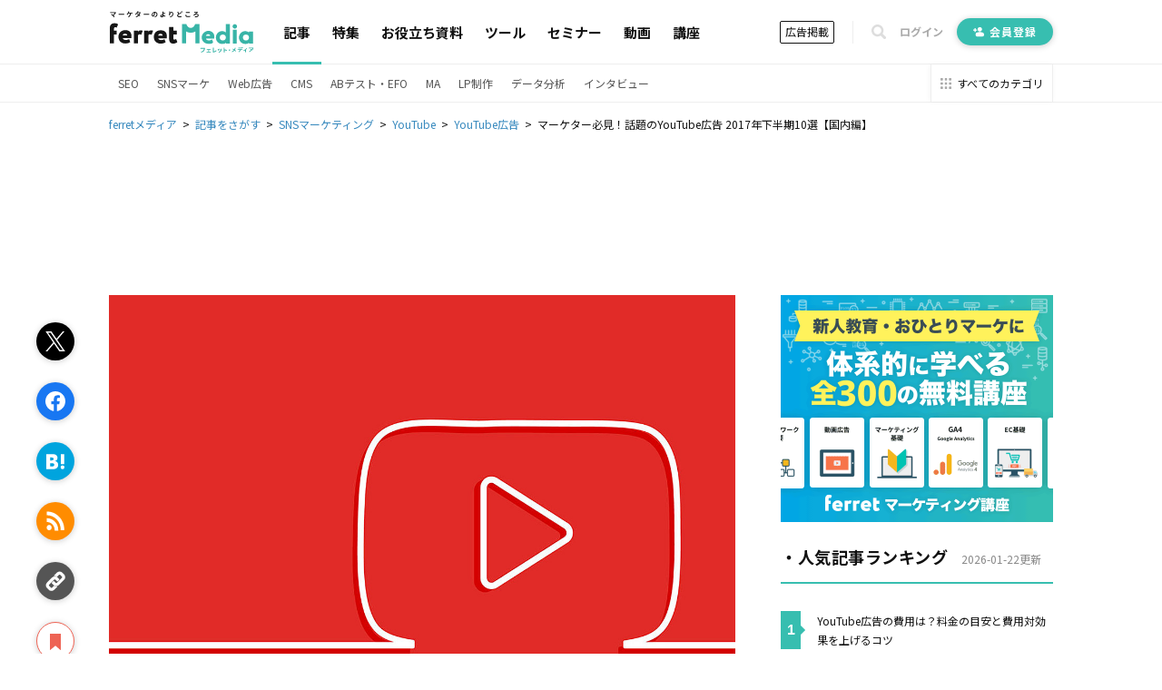

--- FILE ---
content_type: text/html; charset=utf-8
request_url: https://ferret-plus.com/9186
body_size: 21230
content:
<!DOCTYPE html><html lang="ja"><head prefix="og: http://ogp.me/ns# fb: http://ogp.me/ns/fb#"><script src="https://securepubads.g.doubleclick.net/tag/js/gpt.js"></script><link crossorigin="" href="//fonts.gstatic.com/" rel="preconnect" /><meta charset="utf-8">
<title>マーケター必見！話題のYouTube広告 2017年下半期10選【国内編】｜ferretメディア</title>
<meta name="description" content="日本を代表するクリエイティブエージェンシーによる、トップYouTube広告 2017年下半期10選【国内編】をお届けします。 歌を歌ったり意外性から話題をさらったりする動画など、様々な動画が参考になるでしょう。">
<link rel="canonical" href="https://ferret-plus.com/9186">
<meta property="og:title" content="マーケター必見！話題のYouTube広告 2017年下半期10選【国内編】">
<meta property="og:description" content="日本を代表するクリエイティブエージェンシーによる、トップYouTube広告 2017年下半期10選【国内編】をお届けします。
歌を歌ったり意外性から話題をさらったりする動画など、様々な動画が参考になるでしょう。">
<meta property="og:url" content="https://ferret-plus.com/9186">
<meta property="og:image" content="https://ferret.akamaized.net/uploads/article/9186/og_image/default-fc15e8094325fe500a628f5b55ce8d9d.jpg">
<meta name="twitter:card" content="summary_large_image">
<meta name="twitter:site" content="@ferretplus">
<meta name="twitter:image" content="https://ferret.akamaized.net/uploads/article/9186/og_image/default-fc15e8094325fe500a628f5b55ce8d9d.jpg">
<meta property="fb:app_id" content="772547789472030"><meta content="width=device-width, initial-scale=1.0" name="viewport" /><meta content="IE=Edge" http-equiv="X-UA-Compatible" /><meta content="ferret" name="apple-mobile-web-app-title" /><link href="/apple-touch-icon.png" rel="apple-touch-icon" /><meta name="csrf-param" content="authenticity_token" />
<meta name="csrf-token" content="a0T48x4fxDvKPfyRvAZ9T7gS3EV/D+V6Qdau+THSVgSb5TGqPnzzsIFcA9D0L9xelUL4YDzVfWCZEQ4kA5mylQ==" /><link href="https://fonts.googleapis.com/css?family=Noto+Sans+JP:400,700&amp;subset=japanese&amp;display=swap" rel="stylesheet" /><link href="https://fonts.googleapis.com/css?family=Oswald:400,500,700&amp;display=swap" rel="stylesheet" /><link rel="stylesheet" media="all" href="https://ferret.akamaized.net/assets/application-b1804551ea06a57462afc529d0b3ef48ef358ddfc1b7c71fad9dec481d450d71.css" /><link rel="stylesheet" media="all" href="https://ferret.akamaized.net/assets/scopes/articles/show-2cd96be6f58fd71341ce0c83ea9a56ef7d0bb801be260c7f352372a62d443ee9.css" /><link rel="stylesheet" media="all" href="https://ferret.akamaized.net/assets/scopes/articles/_bookmark_area-9af3c09349434d643a12cb63e594a331425db578b1d12be4d9552be5b207eadf.css" /><link rel="stylesheet" media="all" href="https://ferret.akamaized.net/assets/scopes/articles/_category-731b5f058d2ca592a2a3965804f4773f42ba6d0021a46ebd39768b3bff293770.css" /><link rel="stylesheet" media="all" href="https://ferret.akamaized.net/assets/scopes/articles/_benefit_part-1608b1c629ed9b7079fefca361fb0408fe792859880ebafe0c9637919bf86b2f.css" /><!--
  > ページフリッカーのリスクを大幅に抑えて、接続速度の遅いユーザーにも快適なエクスペリエンスを提供できます。
  > ページを非表示にするスニペットは、ページの <HEAD> のなるべく前方（オプティマイズプラグインの変更済みの Google アナリティクストラッキングコードの直前）に追加します。
  https://support.google.com/optimize/answer/6314801?hl=ja#step-3
-->
<style>.async-hide { opacity: 0 !important }</style>
<script>
(function(a,s,y,n,c,h,i,d,e){s.className+=' '+y;
h.end=i=function(){s.className=s.className.replace(RegExp(' ?'+y),'')};
(a[n]=a[n]||[]).hide=h;setTimeout(function(){i();h.end=null},c);
})(window,document.documentElement,'async-hide','dataLayer',4000,{'GTM-KHHZ4M':true});
</script>
<!-- Google Tag Manager -->
<script>(function(w,d,s,l,i){w[l]=w[l]||[];w[l].push({'gtm.start':
new Date().getTime(),event:'gtm.js'});var f=d.getElementsByTagName(s)[0],
j=d.createElement(s),dl=l!='dataLayer'?'&l='+l:'';j.async=true;j.src=
'https://www.googletagmanager.com/gtm.js?id='+i+dl;f.parentNode.insertBefore(j,f);
})(window,document,'script','dataLayer','GTM-KHHZ4M');</script>
<!-- End Google Tag Manager -->
<script src="https://ferret.akamaized.net/packs/polyfill.f3509fd65b57919e9c29.js" defer="defer"></script><script src="https://ferret.akamaized.net/assets/application-4bbf2ef80d6c5b73efdd2eadb529bd33e9ac05d65a3375fabb7f7ab139764086.js" defer="defer"></script><script src="https://ferret.akamaized.net/packs/layouts/application.1a79cd091a82430e7008.js" defer="defer"></script><div id="js-gam-key-value" data-targetings='{&quot;page_url&quot;:&quot;/9186&quot;,&quot;article_tags&quot;:[&quot;YouTube広告&quot;],&quot;article_seq&quot;:9186,&quot;is_ad&quot;:false,&quot;page_title&quot;:&quot;マーケター必見！話題のYouTube広告 2017年下半期10選【国内編】&quot;}'></div>

<script type="text/javascript">
  window.googletag = window.googletag || {cmd: []};
  googletag.cmd.push(function() {
    const styleBreakPoint = 768
    const user_agent = window.innerWidth > styleBreakPoint ? 'PC': 'SP';
    if (user_agent == 'PC') {
      // アイキャッチ上
      googletag.defineSlot('/2814751/ferret_pc_article_eyecatch_1', [728, 90], 'div-gpt-ad-1595805127368-0').addService(googletag.pubads());
      // サイドバー
      googletag.defineSlot('/2814751/ferret_pc_article_sidebar_top_2', [[290, 270], [336, 280], [300, 250]], 'div-gpt-ad-1578270310651-0').addService(googletag.pubads());
      googletag.defineSlot('/2814751/ferret_pc_article_sidebar_bottom', [[300, 600]], 'div-gpt-ad-1578247678091-0').addService(googletag.pubads());
      googletag.defineSlot('/2814751/ferret_pc_article_sidebar_bottom_2', [300, 250], 'div-gpt-ad-1622796425923-0').addService(googletag.pubads());
      // 記事中のH2上
      googletag.defineSlot('/2814751/ferret_pc_article_middle_1', [[300, 250], [336, 280], [680, 135]], 'div-gpt-ad-1578247906864-0').addService(googletag.pubads());
      googletag.defineSlot('/2814751/ferret_pc_article_middle_2', [[300, 250], [336, 280], [680, 135]], 'div-gpt-ad-1580892305458-0').addService(googletag.pubads());
      googletag.defineSlot('/2814751/ferret_pc_article_middle_3', [[300, 250], [336, 280], [680, 135]], 'div-gpt-ad-1580892571619-0').addService(googletag.pubads());
      googletag.defineSlot('/2814751/ferret_pc_article_middle_4', [300, 250], 'div-gpt-ad-1587534720785-0').addService(googletag.pubads());
      googletag.defineSlot('/2814751/ferret_pc_article_middle_5', [300, 250], 'div-gpt-ad-1587534897759-0').addService(googletag.pubads());
      googletag.defineSlot('/2814751/ferret_pc_article_middle_6', [300, 250], 'div-gpt-ad-1587534985487-0').addService(googletag.pubads());
      // 記事下
      googletag.defineSlot('/2814751/ferret_pc_article_bottom_1', [[336, 280], [300, 250]], 'div-gpt-ad-1578272399540-0').addService(googletag.pubads());
      googletag.defineSlot('/2814751/ferret_pc_article_bottom_2', [[336, 280], [300, 250]], 'div-gpt-ad-1578272505725-0').addService(googletag.pubads());
      googletag.defineSlot('/2814751/ferret_pc_article_bottom_4', [[300, 250], [336, 280]], 'div-gpt-ad-1579583044052-0').addService(googletag.pubads());
      googletag.defineSlot('/2814751/ferret_pc_article_bottom_5', [[300, 250], [336, 280]], 'div-gpt-ad-1579583225481-0').addService(googletag.pubads());
    } else if (user_agent == 'SP') {
      // 記事中のH2上
      googletag.defineSlot('/2814751/ferret_sp_article_middle_1', [[300, 250], [336, 280], [290, 270]], 'div-gpt-ad-1578276777472-0').addService(googletag.pubads());
      googletag.defineSlot('/2814751/ferret_sp_article_middle_2', [[300, 250], [336, 280], [290, 270]], 'div-gpt-ad-1580892902222-0').addService(googletag.pubads());
      googletag.defineSlot('/2814751/ferret_sp_article_middle_3', [[300, 250], [336, 280], [290, 270]], 'div-gpt-ad-1580893092539-0').addService(googletag.pubads());
      // 記事下
      googletag.defineSlot('/2814751/ferret_sp_article_bottom_1', [[300, 250], [290, 270]], 'div-gpt-ad-1578276844644-0').addService(googletag.pubads());
      googletag.defineSlot('/2814751/ferret_sp_article_bottom_3', [300, 600], 'div-gpt-ad-1581667420572-0').addService(googletag.pubads());
      googletag.defineSlot('/2814751/ferret_sp_ferretone_overlay',[[320, 100], [320, 50]] , 'div-gpt-ad-1602225189526-0').addService(googletag.pubads());
    }
    keyValues = JSON.parse(document.getElementById('js-gam-key-value').dataset.targetings || '[]')
    Object.keys(keyValues).forEach(key => {
      googletag.pubads().setTargeting(key.toString(), keyValues[key].toString())
    })
    googletag.pubads().collapseEmptyDivs();
    googletag.enableServices();
  });
</script>
<script type="text/javascript">
  window.googletag = window.googletag || {cmd: []};
  googletag.cmd.push(function() {
    googletag.defineSlot('/2814751/ferret_pc_common_overlay', [980, 120], 'div-gpt-ad-1599705891498-0').addService(googletag.pubads());
    googletag.pubads().collapseEmptyDivs();
    googletag.enableServices();
  });
</script></head><body><!-- Google Tag Manager (noscript) -->
<noscript><iframe src="https://www.googletagmanager.com/ns.html?id=GTM-KHHZ4M"
height="0" width="0" style="display:none;visibility:hidden"></iframe></noscript>
<!-- End Google Tag Manager (noscript) -->
<div id="js-microad-key-value" data-targetings='{&quot;article_category&quot;:[&quot;YouTube広告&quot;]}'></div>
<script type="text/javascript" src="//d-cache.microad.jp/js/td_frt_access.js"></script>
<script type="text/javascript">
  keyValues = JSON.parse(document.getElementById('js-microad-key-value').dataset.targetings || '[]')
  microadTd.FRT.start(keyValues)
</script>
<script src="https://ferret.akamaized.net/packs/layouts/_bottom_fixed_banner.021d8499f960e3340076.js" defer="defer"></script><div data-scope-path="layouts/_bottom_fixed_banner"><div class="js-container floating-ad js-invisible"><button name="button" type="submit" class="js-close-button js-gtm-click-sender" data-event-category="UI：フッターオーバレイ" data-event-label="マーケティングノウハウ資料 バナークローズボタン"><svg><use xlink:href="https://ferret-plus.com/assets/icons-ac2b24c2dfff126d30094d19d8805f0e9aa639d4203f7c2c26ab7af79eb775f7.svg#hide"></use></svg></button><button name="button" type="submit" class="js-show-button"><svg><use xlink:href="https://ferret-plus.com/assets/icons-ac2b24c2dfff126d30094d19d8805f0e9aa639d4203f7c2c26ab7af79eb775f7.svg#show"></use></svg></button><div class="floating-ad-content"><div class="overlay-ad-unit" id="div-gpt-ad-1599705891498-0"><script>googletag.cmd.push(function() { googletag.display('div-gpt-ad-1599705891498-0') })</script></div></div></div></div><script src="https://ferret.akamaized.net/packs/layouts/header.a933d237a8eee130929e.js" defer="defer"></script><header data-scope-path="layouts/_header"><nav class="primary-nav"><div class="content"><div class="root-link-area"><a class="ferret-root-link" href="/"><svg class="ferret-icon"><use xlink:href="https://ferret-plus.com/assets/icons-ac2b24c2dfff126d30094d19d8805f0e9aa639d4203f7c2c26ab7af79eb775f7.svg#ferret"></use></svg></a></div><div class="main-links-area"><a class="main-link is-current" href="/articles">記事</a><a class="main-link " href="/feature_articles">特集</a><a class="main-link " href="/useful-items">お役立ち資料</a><a class="main-link " href="/tools">ツール</a><a class="main-link " href="/events">セミナー</a><a class="main-link " href="/videos">動画</a><a class="main-link " href="/curriculums">講座</a></div><div class="sub-links-area"><a class="advertisment-link js-gtm-click-sender" target="_blank" rel="noopener" data-event-category="UI：ヘッダーメニュー" data-event-label="footer_advertising_lp_button_link_20191114" href="https://ad.ferret-plus.com/top?_entry_point=header_button&amp;_ga=2.215449303.1733984352.1571613733-59247245.1551400800#5ca567fc7f0ebd2854002273-08d471faaf63eb1a6883e063">広告掲載</a><div class="separator"></div><button class="search-form-toggler js-search-form-toggler" tabindex="0" type="button"><svg class="icon"><use xlink:href="https://ferret-plus.com/assets/icons-ac2b24c2dfff126d30094d19d8805f0e9aa639d4203f7c2c26ab7af79eb775f7.svg#loupe"></use></svg></button><a class="login-link" href="/mypage/login">ログイン</a><a class="registration-link registration ab-pattern-as-is" href="/user/registration/new"><svg class="icon"><use xlink:href="https://ferret-plus.com/assets/icons-ac2b24c2dfff126d30094d19d8805f0e9aa639d4203f7c2c26ab7af79eb775f7.svg#registration-fill"></use></svg>会員登録</a><a class="registration-link registration ab-pattern-to-be" href="/user/registration/new"><svg class="icon"><use xlink:href="https://ferret-plus.com/assets/icons-ac2b24c2dfff126d30094d19d8805f0e9aa639d4203f7c2c26ab7af79eb775f7.svg#registration-fill"></use></svg><div class="sub">マーケター必読の<br />最新情報をお届け</div><div class="main">無料会員登録</div></a></div></div></nav><form class="search-form js-search-form" data-closed="" action="/articles/search" accept-charset="UTF-8" method="get"><fieldset class="fields"><input class="q-text-field js-search-form-input" required="required" placeholder="キーワードで記事を検索" type="text" name="q" id="q" /><button name="button" type="submit" class="submit-button"><svg class="icon"><use xlink:href="https://ferret-plus.com/assets/icons-ac2b24c2dfff126d30094d19d8805f0e9aa639d4203f7c2c26ab7af79eb775f7.svg#loupe"></use></svg></button></fieldset><button class="search-form-closer js-search-form-closer" type="button"><svg class="icon"><use xlink:href="https://ferret-plus.com/assets/icons-ac2b24c2dfff126d30094d19d8805f0e9aa639d4203f7c2c26ab7af79eb775f7.svg#times"></use></svg></button></form><nav class="secondary-nav"><div class="content"><ul class="categories"><li class="category"><a class="category-link" href="/categories/seo">SEO</a></li><li class="category"><a class="category-link" href="/categories/sns-marketing">SNSマーケ</a></li><li class="category"><a class="category-link" href="/categories/web-ads">Web広告</a></li><li class="category"><a class="category-link" href="/categories/cms">CMS</a></li><li class="category"><a class="category-link" href="/categories/abtest-efo-cro">ABテスト・EFO</a></li><li class="category"><a class="category-link" href="/categories/marketing-automation">MA</a></li><li class="category"><a class="category-link" href="/categories/lpo">LP制作</a></li><li class="category"><a class="category-link" href="/articles/data-analysis">データ分析</a></li><li class="category"><a class="category-link" href="/articles/business/interview">インタビュー</a></li></ul><a class="categories-link" href="/categories"><svg class="icon"><use xlink:href="https://ferret-plus.com/assets/icons-ac2b24c2dfff126d30094d19d8805f0e9aa639d4203f7c2c26ab7af79eb775f7.svg#all-category"></use></svg><span class="text">すべてのカテゴリ</span></a></div></nav></header><nav data-scope-path="layouts/_breadcrumbs"><ol class="breadcrumb" itemscope="" itemtype="http://schema.org/BreadcrumbList"><li itemprop="itemListElement" itemscope="" itemtype="http://schema.org/ListItem"><a itemprop="item" href="/"><span itemprop="name">ferretメディア</span></a><meta content="1" itemprop="position" /></li><li itemprop="itemListElement" itemscope="" itemtype="http://schema.org/ListItem"><a itemprop="item" href="/articles"><span itemprop="name">記事をさがす</span></a><meta content="2" itemprop="position" /></li><li itemprop="itemListElement" itemscope="" itemtype="http://schema.org/ListItem"><a itemprop="item" href="/categories/sns-marketing"><span itemprop="name">SNSマーケティング</span></a><meta content="3" itemprop="position" /></li><li itemprop="itemListElement" itemscope="" itemtype="http://schema.org/ListItem"><a itemprop="item" href="/articles/sns-marketing/youtube"><span itemprop="name">YouTube</span></a><meta content="4" itemprop="position" /></li><li itemprop="itemListElement" itemscope="" itemtype="http://schema.org/ListItem"><a itemprop="item" href="/articles/sns-marketing/youtube/youtube-ads"><span itemprop="name">YouTube広告</span></a><meta content="5" itemprop="position" /></li><li itemprop="itemListElement" itemscope="" itemtype="http://schema.org/ListItem"><span itemprop="name">マーケター必見！話題のYouTube広告 2017年下半期10選【国内編】</span><meta content="6" itemprop="position" /></li></ol></nav><script src="https://ferret.akamaized.net/packs/articles/show.459c57061a9ec97e9042.js"></script><div data-scope-path="articles/show"><div class="ad-banners-horizontal"><div class="pc-ad-banner ad-728x90"><div id="div-gpt-ad-1595805127368-0"><script>googletag.cmd.push(function() { googletag.display('div-gpt-ad-1595805127368-0') })</script></div></div></div><div class="article-area"><main class="article-main-section"><article class="article-contents"><div class="main-visual"><img loading="lazy" alt="「マーケター必見！話題のYouTube広告 2017年下半期10選【国内編】」の見出し画像" width="800" height="600" src="https://ferret.akamaized.net/uploads/article/9186/eyecatch/default-507e826e3934059d1532e528d97ee6d3.jpg" /></div><h1>マーケター必見！話題のYouTube広告 2017年下半期10選【国内編】</h1><time class="revised-at"><span>更新日: 2018年06月28日</span></time><ul class="article-categories"><li><a class="category-link" href="/articles/sns-marketing/youtube/youtube-ads?_entry_point=below_article_title">YouTube広告</a></li></ul><div class="top-bookmark"><div class="scroll-area"><div class="scroll-box"><script src="https://ferret.akamaized.net/packs/partials/article/sns_share.2734a18f2e3d692c5a5e.js"></script><div class="article-actions" data-scope-path="partials/article/_sns_share_static"><ul class="action-list"><li class="js-sns-share-action-button static-button-twitter js-gtm-click-sender" data-event-action="クリック_twitter" data-event-category="UI_記事詳細左サイドバー_ボタン" data-event-label="https://ferret-plus.com/9186" data-type="twitter"><svg class="twitter-icon"><use xlink:href="https://ferret-plus.com/assets/icons-ac2b24c2dfff126d30094d19d8805f0e9aa639d4203f7c2c26ab7af79eb775f7.svg#twitter"></use></svg></li><li class="js-sns-share-action-button static-button-facebook js-gtm-click-sender" data-event-action="クリック_facebook" data-event-category="UI_記事詳細左サイドバー_ボタン" data-event-label="https://ferret-plus.com/9186" data-type="facebook"><svg class="facebook-icon"><use xlink:href="https://ferret-plus.com/assets/icons-ac2b24c2dfff126d30094d19d8805f0e9aa639d4203f7c2c26ab7af79eb775f7.svg#facebook"></use></svg></li><li class="js-sns-share-action-button static-button-hatena js-gtm-click-sender" data-event-action="クリック_hatena" data-event-category="UI_記事詳細左サイドバー_ボタン" data-event-label="https://ferret-plus.com/9186" data-type="hatena"><svg class="hatena-icon"><use xlink:href="https://ferret-plus.com/assets/icons-ac2b24c2dfff126d30094d19d8805f0e9aa639d4203f7c2c26ab7af79eb775f7.svg#hatena-type"></use></svg></li><li class="js-sns-share-action-button static-button-rss js-gtm-click-sender" data-event-action="クリック_rss" data-event-category="UI_記事詳細左サイドバー_ボタン" data-event-label="https://ferret-plus.com/9186" data-type="rss"><svg class="rss-icon"><use xlink:href="https://ferret-plus.com/assets/icons-ac2b24c2dfff126d30094d19d8805f0e9aa639d4203f7c2c26ab7af79eb775f7.svg#rss"></use></svg></li><li class="js-sns-share-action-button static-button-link js-gtm-click-sender" data-event-action="クリック_link" data-event-category="UI_記事詳細左サイドバー_ボタン" data-event-label="https://ferret-plus.com/9186" data-type="link"><svg class="link-icon"><use xlink:href="https://ferret-plus.com/assets/icons-ac2b24c2dfff126d30094d19d8805f0e9aa639d4203f7c2c26ab7af79eb775f7.svg#link"></use></svg></li></ul></div><div data-scope-path="articles/_bookmark_area"><a class="article-bookmark-button js-gtm-click-sender" data-event-category="UI_記事詳細左サイドバー_ボタン" data-event-action="クリック_bookmark" data-event-label="https://ferret-plus.com/9186" href="/user/registration/new"><div class="unbookmarked"><svg class="bookmark-icon"><use xlink:href="https://ferret-plus.com/assets/icons-ac2b24c2dfff126d30094d19d8805f0e9aa639d4203f7c2c26ab7af79eb775f7.svg#bookmark"></use></svg><span class="bookmark-text">マイページにお気に入り</span></div></a></div></div></div></div><div class="main-content"><p>サイバーエージェントの市場調査によると、2017年の動画<span data-tooltip="word-link-953" class="word-link">広告</span>市場は昨年比163％の成長規模で1374億円になる見とおしです。</p>
<p>事実、動画<span data-tooltip="word-link-953" class="word-link">広告</span>が配信できるフォーマットが増え、企業によっては媒体やフォーマットに合わせたメディアミックスを活用した動画クリエイティブを作成するなど、市場はこれまで以上に活性化しています。しかし、動画<span data-tooltip="word-link-953" class="word-link">広告</span>の可能性を感じているものの、どのように作成をすればいいのかわからない方も多いのではないでしょうか。</p>
<p><span data-tooltip="word-link-1029" class="word-link">Google</span>では、2013年以降YouTubeで人気の動画<span data-tooltip="word-link-953" class="word-link">広告</span>を選出する<strong>YouTube Ads Leaderboard</strong>と題して、話題になった動画<span data-tooltip="word-link-953" class="word-link">広告</span>を表彰しています。</p>
<p>そこで今回は、日本を代表するクリエイティブエージェンシーによる、*2017年下半期のYouTube<span data-tooltip="word-link-953" class="word-link">広告</span>トップ10【国内編】*をお届けします。<br>
　　</p>
<h2 id="p0">2017年下半期のYouTube広告トップ10【国内編】</h2>
<h3 id="p1" data-event-label="9186_1/10" data-event-category="UI：記事読了：standard" data-event-action="記事読了" class="gtm-inview-sender">10. セブンイレブン・ジャパン「ありがとうおでん」</h3>
<div class="video"><iframe width="700" height="400" src="https://www.youtube.com/embed/JkykHcjKelw" frameborder="0" gesture="media" allow="encrypted-media" allowfullscreen></iframe></div>
<p>楽器を持たないというロックバンドこと「BiSH」がセブンイレブンとタイアップしたのが、こちらの動画<span data-tooltip="word-link-953" class="word-link">広告</span>*「ありがとうおでん」*です。</p>
<p>*「ロールキャベツは41キロカロリー！」「おでんのチカラであしたは明るい！」*など、メリットや強力なメッセージで、おでんの合う季節に流している点がポイントです。</p>
<pre><code>2017年下半期の視聴回数：1,302,781
投稿者：セブン‐イレブン・ジャパン
エージェンシー：株式会社東急エージェンシー
</code></pre>
<p>　　</p>
<h3 id="p2" data-event-label="9186_2/10" data-event-category="UI：記事読了：standard" data-event-action="記事読了" class="gtm-inview-sender">9. Perfume「Everyday」MV - AWA DANCE 360°VR ver.</h3>
<div class="video"><iframe width="700" height="400" src="https://www.youtube.com/embed/DPshDTGndrs" frameborder="0" gesture="media" allow="encrypted-media" allowfullscreen></iframe></div>
<p>こちらの動画<span data-tooltip="word-link-953" class="word-link">広告</span>は、音楽アイドルユニット<em>Perfume</em>と<em>パナソニック</em>が洗濯機の「泡」をテーマにしたオリジナルムービーとして公開されています。</p>
<p>ステージセンターの視点から360°で楽しめる新感覚のMVは、抽象空間に浮かぶ円形ステージを舞台としていて、Perfume の新曲「Everyday」に合わせて、洗濯機に搭載の独自機能「泡洗浄」や洗い方をモチーフにした振付を楽しむことができます。</p>
<p>11月1日に公開され、12月10日現在では330万再生を突破しており、全世界で話題を呼んでいます。</p>
<pre><code>2017年下半期の視聴回数：1,486,332
投稿者：Panasonic Japan
エージェンシー：株式会社電通
</code></pre>
<p>　　</p>
<h3 id="p3" data-event-label="9186_3/10" data-event-category="UI：記事読了：standard" data-event-action="記事読了" class="gtm-inview-sender">8. 月桂冠「つき」</h3>
<div class="video"><iframe width="700" height="400" src="https://www.youtube.com/embed/InRxleCqQiQ" frameborder="0" gesture="media" allow="encrypted-media" allowfullscreen></iframe></div>
<p>たった15秒ながらも、意外なところで話題を集めたのが、*月桂冠「つき」*の動画<span data-tooltip="word-link-953" class="word-link">広告</span>「『すき、つき、レシピ』キッチンおいしい編」です。</p>
<p>モデルの<ruby>千梨<rt>ちり</rt></ruby>さんが出演しているこちらの動画<span data-tooltip="word-link-953" class="word-link">広告</span>。何が話題になっているのかというと、千梨さんの木べらの持ち方です。</p>
<p>木べらは通常、握るようにして、手の甲を上に向けて持つのですが、こちらのCMで千梨さんは、スプーンを持つように親指と人差し指で木べらを挟んで、中指を支えにして使っています。SNSでは、*「その持ち方じゃ力が入らない！」「表面を撫でているだけ！」*といったコメントが散見されましたが、結果的に広い告知効果を得ることのできたCMとなりました。</p>
<pre><code>2017年下半期の視聴回数：1,864,732
投稿者：月桂冠／GEKKEIKAN
エージェンシー：株式会社博報堂
</code></pre>
<p>　　</p>
<h3 id="p4" data-event-label="9186_4/10" data-event-category="UI：記事読了：standard" data-event-action="記事読了" class="gtm-inview-sender">7. グリコ「アーモンドピーク」</h3>
<div class="video"><iframe width="700" height="400" src="https://www.youtube.com/embed/IaExCNPBoU4" frameborder="0" gesture="media" allow="encrypted-media" allowfullscreen></iframe></div>
<p>お笑い芸人であるロバートの秋山竜次さんを起用したCMで話題を呼んだのが、*グリコ「アーモンドピーク」<em>の動画<span data-tooltip="word-link-953" class="word-link">広告</span>です。このCMでは、小さなズボラな行為を</em>「マイクロズボラ」*と呼び、秋山さんが熱唱しているという内容です。</p>
<p>*「黒い靴の修理は油性ペンでぬりぬりすればいいよ」*と様々なマイクロズボラが登場する中で、最終的にはマイクロズボラとアーモンドピークが「レディーのライフハック」だという意外な締めくくりで終わってしまいます。チョコをコーティングしていない「アーモンドダケ」が当たる<span data-tooltip="word-link-942" class="word-link">キャンペーン</span>も、話題をさらっています。</p>
<pre><code>2017年下半期の視聴回数：1,948,626
投稿者：Glico Japan（グリコ）
エージェンシー：株式会社電通
</code></pre>
<p>　　</p>
<h3 id="p5" data-event-label="9186_5/10" data-event-category="UI：記事読了：standard" data-event-action="記事読了" class="gtm-inview-sender">6. Nintendo「スーパーマリオ オデッセイ」ミュージカルムービー</h3>
<div class="video"><iframe width="700" height="400" src="https://www.youtube.com/embed/LQkwmLgU-RM" frameborder="0" gesture="media" allow="encrypted-media" allowfullscreen></iframe></div>
<p>Nintendo Switch用ソフト*「スーパーマリオ オデッセイ」*のCMとして作成されたこちらのプロモーション動画は、1分41秒の長編CMながらも、再生回数200万を超えました。リズミカルな音楽に合わせて、マリオが現実世界に飛び出して、歌って踊ります。老若男女に受け入れられやすいテーマ性により、SNSを中心に<span data-tooltip="word-link-959" class="word-link">シェア</span>が広がっていました。</p>
<p>ほかの動画<span data-tooltip="word-link-953" class="word-link">広告</span>とは違って、1曲をまるごと使うことで、観ていても負担にならない動画<span data-tooltip="word-link-953" class="word-link">広告</span>になっています。</p>
<pre><code>2017年下半期の視聴回数：2,223,755
投稿者：Nintendo 公式チャンネル
エージェンシー：任天堂株式会社
</code></pre>
<p>　　</p>
<h3 id="p6" data-event-label="9186_6/10" data-event-category="UI：記事読了：standard" data-event-action="記事読了" class="gtm-inview-sender">5. Apple「iPhone 7 - The Rock x Siri 今日を支配せよ」</h3>
<div class="video"><iframe width="700" height="400" src="https://www.youtube.com/embed/0ZoVo8oL1NE" frameborder="0" gesture="media" allow="encrypted-media" allowfullscreen></iframe></div>
<p>こちらの動画<span data-tooltip="word-link-953" class="word-link">広告</span>はiPhoneなどでSiriに*「ロック様と何するつもり？」*と話しかけるとプロモーション動画が観られる<span data-tooltip="word-link-942" class="word-link">キャンペーン</span>の一環として配信された動画です。</p>
<p>WWEのレスラーやハリウッドスターとしている「The Rock」ことドウェイン・ジョンソンが、ふと見かけたテレビ番組で「多忙なのでこれ以上何もできない」と言われたのに触発され、リマインダーに入れていた「人生でやりたいことリスト」を、Siriの助けを借りて一気に片付けるという内容になっています。</p>
<pre><code>2017年下半期の視聴回数：2,215,333
投稿者：Apple Japan
エージェンシー：TBWA \ MEDIA ARTS LAB
</code></pre>
<p>　　</p>
<h3 id="p7" data-event-label="9186_7/10" data-event-category="UI：記事読了：standard" data-event-action="記事読了" class="gtm-inview-sender">4. はじめてのチュ～診断</h3>
<div class="video"><iframe width="700" height="400" src="https://www.youtube.com/embed/jqSK8DpACoE" frameborder="0" gesture="media" allow="encrypted-media" allowfullscreen></iframe></div>
<p>「一体何の<span data-tooltip="word-link-953" class="word-link">広告</span>？」と疑問が湧いてくるのが、8月9日に公開され、公開2ヵ月後の11月には220万再生を突破したWebCM「はじめてのチュ〜診断」です。YouTubeで話題を集めた同動画は、10代後半から20代前半の若年層を中心に幅広い年代で視聴されました。</p>
<p>これは一体何の動画<span data-tooltip="word-link-953" class="word-link">広告</span>かと言うと、ジャパンネット銀行の「はじめてのネット銀行」プロモーションの一環で作成されたCMだと言います。</p>
<p>*「3月生まれ：アイデアとユーモア発揮チュ〜！」「9月生まれ：ときめき求めて爆走チュ〜！」*​というように、面白さを交えながらついつい観てしまう内容です。</p>
<p>銀行という、若者にとって馴染みのないものだからこそ、<em>誰もがドキドキするファーストキスを誕生日月別性格診断する</em>という<strong>意外性</strong>と<strong>共感性</strong>の高い企画・動画を制作したと、動画<span data-tooltip="word-link-1041" class="word-link">マーケティング</span><span data-tooltip="word-link-947" class="word-link">コンサルティング</span>を行うブルークスが<a href="https://prtimes.jp/main/html/rd/p/000000006.000014649.html" target="_blank" rel="noopener">PRタイムズ</a>にコメントをしています。</p>
<pre><code>2017年下半期の視聴回数：2,280,394
投稿者：Japan Net Bank
エージェンシー：株式会社プルークス
</code></pre>
<p>　　</p>
<h3 id="p8" data-event-label="9186_8/10" data-event-category="UI：記事読了：standard" data-event-action="記事読了" class="gtm-inview-sender">3. ポケモン「ウルトラサン・ウルトラムーン」</h3>
<div class='“video"'><iframe width="700" height="400" src="https://www.youtube.com/embed/VqY9IgZM0zc" frameborder="0" gesture="media" allow="encrypted-media" allowfullscreen></iframe></div>
<p>3位にランクインしたのは、大人気*「ポケモン」シリーズ<em>の最新作</em>「ウルトラサン」「ウルトラムーン」*のプロモーションビデオです。10月4日に公開されながらも、ハイスピードで再生回数を増やしています。</p>
<p>ポケモンシリーズの集大成とも言われている同作では、「闇の予兆は確かにあった」との一文から始まるこの映像には、ゲームの舞台であるアローラ地方で起こるであろう異変や出来事を断片的に収録し、同作への期待を高めてくれる内容になっています。</p>
<pre><code>2017年下半期の視聴回数：3,539,271
投稿者：ポケモン公式YouTubeチャンネル
エージェンシー：株式会社電通 関西支社
</code></pre>
<p>　　</p>
<h3 id="p9" data-event-label="9186_9/10" data-event-category="UI：記事読了：standard" data-event-action="記事読了" class="gtm-inview-sender">2. アンダーアーマー「I WILL. MASAMI NAGASAWA」</h3>
<div class="video"><iframe width="700" height="400" src="https://www.youtube.com/embed/lMMkhKaeUlQ" frameborder="0" gesture="media" allow="encrypted-media" allowfullscreen></iframe></div>
<p>7月17日に公開されて以来、話題をさらっているWeb限定CMがあります。それが、スポーツメーカー・アンダーアーマー（Under Armour）のスペシャルムービー*「I WILL. 私の意志 長澤まさみ」*です。</p>
<p>銭湯で、長澤まさみさんが何とも言えない表情で濛々しく踊り狂う姿は、露出度が比較的高い服を着ながらもセクシーというキーワードとは程遠く、まさに<span data-tooltip="word-link-1026" class="word-link">タイトル</span>どおりの自由奔放な「意思」を感じさせる動画<span data-tooltip="word-link-953" class="word-link">広告</span>となっています。</p>
<p>動画に寄せられたコメントは*「カッコいい」「さすが女優！」<em>というポジティブなコメントも寄せられる一方で、</em>「どうしてこうなった」「意味不明」*といった批判も集まっています。しかし、女優が「女性らしさ」を演じる動画<span data-tooltip="word-link-953" class="word-link">広告</span>が多くなっている中で、炎上されながらも大暴れする長澤さんのCMがここまで注目を集めているのは、製作者の狙い通りになったとも言えるのではないでしょうか。</p>
<pre><code>2017年下半期の視聴回数：3,553,801
投稿者：Under Armour JP
エージェンシー：CONNECTION
</code></pre>
<p>　　</p>
<h3 id="p10" data-event-label="9186_10/10" data-event-category="UI：記事読了：standard" data-event-action="記事読了" class="gtm-inview-sender">1. HONDA「Go, Vantage Point.」</h3>
<div class="video"><iframe width="700" height="400" src="https://www.youtube.com/embed/_SBpBd-USw8" frameborder="0" gesture="media" allow="encrypted-media" allowfullscreen></iframe></div>
<p>7月30日に公開され、瞬く間に再生回数が伸びたCMが、HONDAのプロモーション*「Go, Vantage Point.」*の動画<span data-tooltip="word-link-953" class="word-link">広告</span>です。</p>
<p><span data-tooltip="word-link-953" class="word-link">広告</span>にはロックバンドONE OK ROCKが起用され、『シン・ゴジラ』や『新世紀エヴァンゲリヲン』シリーズを指揮した<ruby>庵野<rt>あんの</rt></ruby><ruby>秀明<rt>ひであき</rt></ruby>監督とコラボレーションをしています。</p>
<p>この動画<span data-tooltip="word-link-953" class="word-link">広告</span>には、実は前置きがあります。<br>
6月16日に東京のSHIBUYA109に*「＃10969GVP」*という屋外<span data-tooltip="word-link-953" class="word-link">広告</span>が張り出され、ONE OK ROCKとHondaが公式SNS<span data-tooltip="word-link-922" class="word-link">アカウント</span>にこのハッシュ<span data-tooltip="word-link-5452" class="word-link">タグ</span>付きで、この屋外<span data-tooltip="word-link-953" class="word-link">広告</span>の画像を投稿。各投稿には様々なリアクションが集まり、ONE OK ROCKとHondaのコラボレーションCMを匂わせていたのです。</p>
<p>7月末に公開された動画<span data-tooltip="word-link-953" class="word-link">広告</span>では、ONE OK ROCKと庵野監督が、7月27日にHondaが発表した新モデル「NEW CIVIC」を運転し、*「Go, Vantage Point. 自分を、もっともっと連れ出すんだ。」*というメッセージを伝えています。</p>
<p>ちなみに、1972年の初代モデル発売から45年経ったCIVICは、世界で累計約2,400万台を販売し、Hondaを代表するグローバルモデルとなっています。</p>
<pre><code>2017年下半期の視聴回数：5,867,425
投稿者：本田技研工業株式会社 (Honda)
エージェンシー：株式会社電通
</code></pre>
<p>　　</p>
<h2 id="p11">まとめ</h2>
<p>話題になっている動画<span data-tooltip="word-link-953" class="word-link">広告</span>は、なぜ話題になっているか、<em>その理由を掴むことで、自社の動画<span data-tooltip="word-link-953" class="word-link">広告</span>作成にも役立てることができます</em>。</p>
<p>スーパーマリオやポケモンといったスタンダードな動画もさることながら、歌を歌ったり意外性から話題をさらったりする動画など、様々な動画が参考になるのではないでしょうか。</p>
<p><small style="color:#999">注：「2017年下半期の視聴回数」は2017年7〜11月の有料動画の視聴回数、<span data-tooltip="word-link-934" class="word-link">オーガニック</span>検索の視聴回数、視聴者維持率（動画再生に対して視聴された割合）など、様々な要素を加味してYouTubeが算出した回数であり、リアルタイムの数値と異なります</small><br>
　　</p><template data-tooltip="word-link-953"><dl data-tooltip="word-link-953" class="tooltip active">
<dt>広告</dt>
<dd>広告とは販売のための告知活動を指します。ただし、広告を掲載するための媒体、メッセージがあること、広告を出している広告主が明示されているなどの３要素を含む場合を指すことが多いようです。</dd>
<div class="read-more">
<a class="read-more-text" href="/words/953" rel="noopener" target="_blank">もっと詳しく見る</a><svg viewbox="0 0 5 8" width="5" height="8" xmlns="http://www.w3.org/2000/svg"><path fill="currentColor" d="m0,1l1-1l4,4l-4,4l-1-1l3-3"></path></svg>
</div>
<div class="arrow"></div>
</dl></template><template data-tooltip="word-link-953"><dl data-tooltip="word-link-953" class="tooltip active">
<dt>広告</dt>
<dd>広告とは販売のための告知活動を指します。ただし、広告を掲載するための媒体、メッセージがあること、広告を出している広告主が明示されているなどの３要素を含む場合を指すことが多いようです。</dd>
<div class="read-more">
<a class="read-more-text" href="/words/953" rel="noopener" target="_blank">もっと詳しく見る</a><svg viewbox="0 0 5 8" width="5" height="8" xmlns="http://www.w3.org/2000/svg"><path fill="currentColor" d="m0,1l1-1l4,4l-4,4l-1-1l3-3"></path></svg>
</div>
<div class="arrow"></div>
</dl></template><template data-tooltip="word-link-1029"><dl data-tooltip="word-link-1029" class="tooltip active">
<dt>Google</dt>
<dd>Googleとは、世界最大の検索エンジンであるGoogleを展開する米国の企業です。１９９８年に創業され急激に成長しました。その検索エンジンであるGoogleは、現在日本でも展開していて、日本のYahoo!Japanにも検索結果のデータを提供するなど、検索市場において圧倒的な地位を築いています。</dd>
<div class="read-more">
<a class="read-more-text" href="/words/1029" rel="noopener" target="_blank">もっと詳しく見る</a><svg viewbox="0 0 5 8" width="5" height="8" xmlns="http://www.w3.org/2000/svg"><path fill="currentColor" d="m0,1l1-1l4,4l-4,4l-1-1l3-3"></path></svg>
</div>
<div class="arrow"></div>
</dl></template><template data-tooltip="word-link-953"><dl data-tooltip="word-link-953" class="tooltip active">
<dt>広告</dt>
<dd>広告とは販売のための告知活動を指します。ただし、広告を掲載するための媒体、メッセージがあること、広告を出している広告主が明示されているなどの３要素を含む場合を指すことが多いようです。</dd>
<div class="read-more">
<a class="read-more-text" href="/words/953" rel="noopener" target="_blank">もっと詳しく見る</a><svg viewbox="0 0 5 8" width="5" height="8" xmlns="http://www.w3.org/2000/svg"><path fill="currentColor" d="m0,1l1-1l4,4l-4,4l-1-1l3-3"></path></svg>
</div>
<div class="arrow"></div>
</dl></template><template data-tooltip="word-link-953"><dl data-tooltip="word-link-953" class="tooltip active">
<dt>広告</dt>
<dd>広告とは販売のための告知活動を指します。ただし、広告を掲載するための媒体、メッセージがあること、広告を出している広告主が明示されているなどの３要素を含む場合を指すことが多いようです。</dd>
<div class="read-more">
<a class="read-more-text" href="/words/953" rel="noopener" target="_blank">もっと詳しく見る</a><svg viewbox="0 0 5 8" width="5" height="8" xmlns="http://www.w3.org/2000/svg"><path fill="currentColor" d="m0,1l1-1l4,4l-4,4l-1-1l3-3"></path></svg>
</div>
<div class="arrow"></div>
</dl></template><template data-tooltip="word-link-953"><dl data-tooltip="word-link-953" class="tooltip active">
<dt>広告</dt>
<dd>広告とは販売のための告知活動を指します。ただし、広告を掲載するための媒体、メッセージがあること、広告を出している広告主が明示されているなどの３要素を含む場合を指すことが多いようです。</dd>
<div class="read-more">
<a class="read-more-text" href="/words/953" rel="noopener" target="_blank">もっと詳しく見る</a><svg viewbox="0 0 5 8" width="5" height="8" xmlns="http://www.w3.org/2000/svg"><path fill="currentColor" d="m0,1l1-1l4,4l-4,4l-1-1l3-3"></path></svg>
</div>
<div class="arrow"></div>
</dl></template><template data-tooltip="word-link-953"><dl data-tooltip="word-link-953" class="tooltip active">
<dt>広告</dt>
<dd>広告とは販売のための告知活動を指します。ただし、広告を掲載するための媒体、メッセージがあること、広告を出している広告主が明示されているなどの３要素を含む場合を指すことが多いようです。</dd>
<div class="read-more">
<a class="read-more-text" href="/words/953" rel="noopener" target="_blank">もっと詳しく見る</a><svg viewbox="0 0 5 8" width="5" height="8" xmlns="http://www.w3.org/2000/svg"><path fill="currentColor" d="m0,1l1-1l4,4l-4,4l-1-1l3-3"></path></svg>
</div>
<div class="arrow"></div>
</dl></template><template data-tooltip="word-link-953"><dl data-tooltip="word-link-953" class="tooltip active">
<dt>広告</dt>
<dd>広告とは販売のための告知活動を指します。ただし、広告を掲載するための媒体、メッセージがあること、広告を出している広告主が明示されているなどの３要素を含む場合を指すことが多いようです。</dd>
<div class="read-more">
<a class="read-more-text" href="/words/953" rel="noopener" target="_blank">もっと詳しく見る</a><svg viewbox="0 0 5 8" width="5" height="8" xmlns="http://www.w3.org/2000/svg"><path fill="currentColor" d="m0,1l1-1l4,4l-4,4l-1-1l3-3"></path></svg>
</div>
<div class="arrow"></div>
</dl></template><template data-tooltip="word-link-953"><dl data-tooltip="word-link-953" class="tooltip active">
<dt>広告</dt>
<dd>広告とは販売のための告知活動を指します。ただし、広告を掲載するための媒体、メッセージがあること、広告を出している広告主が明示されているなどの３要素を含む場合を指すことが多いようです。</dd>
<div class="read-more">
<a class="read-more-text" href="/words/953" rel="noopener" target="_blank">もっと詳しく見る</a><svg viewbox="0 0 5 8" width="5" height="8" xmlns="http://www.w3.org/2000/svg"><path fill="currentColor" d="m0,1l1-1l4,4l-4,4l-1-1l3-3"></path></svg>
</div>
<div class="arrow"></div>
</dl></template><template data-tooltip="word-link-953"><dl data-tooltip="word-link-953" class="tooltip active">
<dt>広告</dt>
<dd>広告とは販売のための告知活動を指します。ただし、広告を掲載するための媒体、メッセージがあること、広告を出している広告主が明示されているなどの３要素を含む場合を指すことが多いようです。</dd>
<div class="read-more">
<a class="read-more-text" href="/words/953" rel="noopener" target="_blank">もっと詳しく見る</a><svg viewbox="0 0 5 8" width="5" height="8" xmlns="http://www.w3.org/2000/svg"><path fill="currentColor" d="m0,1l1-1l4,4l-4,4l-1-1l3-3"></path></svg>
</div>
<div class="arrow"></div>
</dl></template><template data-tooltip="word-link-953"><dl data-tooltip="word-link-953" class="tooltip active">
<dt>広告</dt>
<dd>広告とは販売のための告知活動を指します。ただし、広告を掲載するための媒体、メッセージがあること、広告を出している広告主が明示されているなどの３要素を含む場合を指すことが多いようです。</dd>
<div class="read-more">
<a class="read-more-text" href="/words/953" rel="noopener" target="_blank">もっと詳しく見る</a><svg viewbox="0 0 5 8" width="5" height="8" xmlns="http://www.w3.org/2000/svg"><path fill="currentColor" d="m0,1l1-1l4,4l-4,4l-1-1l3-3"></path></svg>
</div>
<div class="arrow"></div>
</dl></template><template data-tooltip="word-link-942"><dl data-tooltip="word-link-942" class="tooltip active">
<dt>キャンペーン</dt>
<dd>キャンペーンとは、インターネット上のサイトにおいて、ファン数を増やし、購買行動を促すためにおこなう懸賞キャンペーンなどのマーケティング活動のことです。キャンペーンにはファン数を増やすだけでなく、ファン獲得以上のリアル店舗の来店者数を増やす、資料請求者を増やす、実際の購買を増やすなどの目的があります。</dd>
<div class="read-more">
<a class="read-more-text" href="/words/942" rel="noopener" target="_blank">もっと詳しく見る</a><svg viewbox="0 0 5 8" width="5" height="8" xmlns="http://www.w3.org/2000/svg"><path fill="currentColor" d="m0,1l1-1l4,4l-4,4l-1-1l3-3"></path></svg>
</div>
<div class="arrow"></div>
</dl></template><template data-tooltip="word-link-959"><dl data-tooltip="word-link-959" class="tooltip active">
<dt>シェア</dt>
<dd>シェアとは、インターネット上で自分が見つけて気に入ったホームページやブログ、あるいは、Facebookなど自分自身が会員登録しているSNSで自分以外の友達が投稿した写真、動画、リンクなどのコンテンツを自分の友達にも共有して広めたいという目的をもって、SNSで自分自身の投稿としてコンテンツを引用し、拡散していくことをいいます。</dd>
<div class="read-more">
<a class="read-more-text" href="/words/959" rel="noopener" target="_blank">もっと詳しく見る</a><svg viewbox="0 0 5 8" width="5" height="8" xmlns="http://www.w3.org/2000/svg"><path fill="currentColor" d="m0,1l1-1l4,4l-4,4l-1-1l3-3"></path></svg>
</div>
<div class="arrow"></div>
</dl></template><template data-tooltip="word-link-953"><dl data-tooltip="word-link-953" class="tooltip active">
<dt>広告</dt>
<dd>広告とは販売のための告知活動を指します。ただし、広告を掲載するための媒体、メッセージがあること、広告を出している広告主が明示されているなどの３要素を含む場合を指すことが多いようです。</dd>
<div class="read-more">
<a class="read-more-text" href="/words/953" rel="noopener" target="_blank">もっと詳しく見る</a><svg viewbox="0 0 5 8" width="5" height="8" xmlns="http://www.w3.org/2000/svg"><path fill="currentColor" d="m0,1l1-1l4,4l-4,4l-1-1l3-3"></path></svg>
</div>
<div class="arrow"></div>
</dl></template><template data-tooltip="word-link-953"><dl data-tooltip="word-link-953" class="tooltip active">
<dt>広告</dt>
<dd>広告とは販売のための告知活動を指します。ただし、広告を掲載するための媒体、メッセージがあること、広告を出している広告主が明示されているなどの３要素を含む場合を指すことが多いようです。</dd>
<div class="read-more">
<a class="read-more-text" href="/words/953" rel="noopener" target="_blank">もっと詳しく見る</a><svg viewbox="0 0 5 8" width="5" height="8" xmlns="http://www.w3.org/2000/svg"><path fill="currentColor" d="m0,1l1-1l4,4l-4,4l-1-1l3-3"></path></svg>
</div>
<div class="arrow"></div>
</dl></template><template data-tooltip="word-link-942"><dl data-tooltip="word-link-942" class="tooltip active">
<dt>キャンペーン</dt>
<dd>キャンペーンとは、インターネット上のサイトにおいて、ファン数を増やし、購買行動を促すためにおこなう懸賞キャンペーンなどのマーケティング活動のことです。キャンペーンにはファン数を増やすだけでなく、ファン獲得以上のリアル店舗の来店者数を増やす、資料請求者を増やす、実際の購買を増やすなどの目的があります。</dd>
<div class="read-more">
<a class="read-more-text" href="/words/942" rel="noopener" target="_blank">もっと詳しく見る</a><svg viewbox="0 0 5 8" width="5" height="8" xmlns="http://www.w3.org/2000/svg"><path fill="currentColor" d="m0,1l1-1l4,4l-4,4l-1-1l3-3"></path></svg>
</div>
<div class="arrow"></div>
</dl></template><template data-tooltip="word-link-953"><dl data-tooltip="word-link-953" class="tooltip active">
<dt>広告</dt>
<dd>広告とは販売のための告知活動を指します。ただし、広告を掲載するための媒体、メッセージがあること、広告を出している広告主が明示されているなどの３要素を含む場合を指すことが多いようです。</dd>
<div class="read-more">
<a class="read-more-text" href="/words/953" rel="noopener" target="_blank">もっと詳しく見る</a><svg viewbox="0 0 5 8" width="5" height="8" xmlns="http://www.w3.org/2000/svg"><path fill="currentColor" d="m0,1l1-1l4,4l-4,4l-1-1l3-3"></path></svg>
</div>
<div class="arrow"></div>
</dl></template><template data-tooltip="word-link-953"><dl data-tooltip="word-link-953" class="tooltip active">
<dt>広告</dt>
<dd>広告とは販売のための告知活動を指します。ただし、広告を掲載するための媒体、メッセージがあること、広告を出している広告主が明示されているなどの３要素を含む場合を指すことが多いようです。</dd>
<div class="read-more">
<a class="read-more-text" href="/words/953" rel="noopener" target="_blank">もっと詳しく見る</a><svg viewbox="0 0 5 8" width="5" height="8" xmlns="http://www.w3.org/2000/svg"><path fill="currentColor" d="m0,1l1-1l4,4l-4,4l-1-1l3-3"></path></svg>
</div>
<div class="arrow"></div>
</dl></template><template data-tooltip="word-link-1041"><dl data-tooltip="word-link-1041" class="tooltip active">
<dt>マーケティング</dt>
<dd>マーケティングとは、ビジネスの仕組みや手法を駆使し商品展開や販売戦略などを展開することによって、売上が成立する市場を作ることです。駆使する媒体や技術、仕組みや規則性などと組み合わせて「ＸＸマーケティング」などと使います。たとえば、電話を使った「テレマーケティング」やインターネットを使った「ネットマーケティング」などがあります。また、専門的でマニアックな市場でビジネス展開をしていくことを「ニッチマーケティング」と呼びます。
</dd>
<div class="read-more">
<a class="read-more-text" href="/words/1041" rel="noopener" target="_blank">もっと詳しく見る</a><svg viewbox="0 0 5 8" width="5" height="8" xmlns="http://www.w3.org/2000/svg"><path fill="currentColor" d="m0,1l1-1l4,4l-4,4l-1-1l3-3"></path></svg>
</div>
<div class="arrow"></div>
</dl></template><template data-tooltip="word-link-947"><dl data-tooltip="word-link-947" class="tooltip active">
<dt>コンサルティング</dt>
<dd>ビジネスはより高度化し専門的になっています。そこで、事業者のみならず専門家を呼び、彼らからアドバイスを受けながら、日々の活動を確認したり、長期の戦略を考えたりします。その諸々のアドバイスをする行為自体をコンサルティングといい、それを行う人をコンサルタントと言います。特別な資格は必要ありませんが、実績が問われる業種です。</dd>
<div class="read-more">
<a class="read-more-text" href="/words/947" rel="noopener" target="_blank">もっと詳しく見る</a><svg viewbox="0 0 5 8" width="5" height="8" xmlns="http://www.w3.org/2000/svg"><path fill="currentColor" d="m0,1l1-1l4,4l-4,4l-1-1l3-3"></path></svg>
</div>
<div class="arrow"></div>
</dl></template><template data-tooltip="word-link-1026"><dl data-tooltip="word-link-1026" class="tooltip active">
<dt>タイトル</dt>
<dd>ホームページのソースに設定するタイトル（title）とは、ユーザーと検索エンジンにホームページの内容を伝えるためのものです。これを検索エンジンが認識し検索結果ページで表示されたり、ユーザーがお気に入りに保存したときに名称として使われたりするため、非常に重要なものだと考えられています。「タイトルタグ」ともいわれます。
</dd>
<div class="read-more">
<a class="read-more-text" href="/words/1026" rel="noopener" target="_blank">もっと詳しく見る</a><svg viewbox="0 0 5 8" width="5" height="8" xmlns="http://www.w3.org/2000/svg"><path fill="currentColor" d="m0,1l1-1l4,4l-4,4l-1-1l3-3"></path></svg>
</div>
<div class="arrow"></div>
</dl></template><template data-tooltip="word-link-953"><dl data-tooltip="word-link-953" class="tooltip active">
<dt>広告</dt>
<dd>広告とは販売のための告知活動を指します。ただし、広告を掲載するための媒体、メッセージがあること、広告を出している広告主が明示されているなどの３要素を含む場合を指すことが多いようです。</dd>
<div class="read-more">
<a class="read-more-text" href="/words/953" rel="noopener" target="_blank">もっと詳しく見る</a><svg viewbox="0 0 5 8" width="5" height="8" xmlns="http://www.w3.org/2000/svg"><path fill="currentColor" d="m0,1l1-1l4,4l-4,4l-1-1l3-3"></path></svg>
</div>
<div class="arrow"></div>
</dl></template><template data-tooltip="word-link-953"><dl data-tooltip="word-link-953" class="tooltip active">
<dt>広告</dt>
<dd>広告とは販売のための告知活動を指します。ただし、広告を掲載するための媒体、メッセージがあること、広告を出している広告主が明示されているなどの３要素を含む場合を指すことが多いようです。</dd>
<div class="read-more">
<a class="read-more-text" href="/words/953" rel="noopener" target="_blank">もっと詳しく見る</a><svg viewbox="0 0 5 8" width="5" height="8" xmlns="http://www.w3.org/2000/svg"><path fill="currentColor" d="m0,1l1-1l4,4l-4,4l-1-1l3-3"></path></svg>
</div>
<div class="arrow"></div>
</dl></template><template data-tooltip="word-link-953"><dl data-tooltip="word-link-953" class="tooltip active">
<dt>広告</dt>
<dd>広告とは販売のための告知活動を指します。ただし、広告を掲載するための媒体、メッセージがあること、広告を出している広告主が明示されているなどの３要素を含む場合を指すことが多いようです。</dd>
<div class="read-more">
<a class="read-more-text" href="/words/953" rel="noopener" target="_blank">もっと詳しく見る</a><svg viewbox="0 0 5 8" width="5" height="8" xmlns="http://www.w3.org/2000/svg"><path fill="currentColor" d="m0,1l1-1l4,4l-4,4l-1-1l3-3"></path></svg>
</div>
<div class="arrow"></div>
</dl></template><template data-tooltip="word-link-953"><dl data-tooltip="word-link-953" class="tooltip active">
<dt>広告</dt>
<dd>広告とは販売のための告知活動を指します。ただし、広告を掲載するための媒体、メッセージがあること、広告を出している広告主が明示されているなどの３要素を含む場合を指すことが多いようです。</dd>
<div class="read-more">
<a class="read-more-text" href="/words/953" rel="noopener" target="_blank">もっと詳しく見る</a><svg viewbox="0 0 5 8" width="5" height="8" xmlns="http://www.w3.org/2000/svg"><path fill="currentColor" d="m0,1l1-1l4,4l-4,4l-1-1l3-3"></path></svg>
</div>
<div class="arrow"></div>
</dl></template><template data-tooltip="word-link-953"><dl data-tooltip="word-link-953" class="tooltip active">
<dt>広告</dt>
<dd>広告とは販売のための告知活動を指します。ただし、広告を掲載するための媒体、メッセージがあること、広告を出している広告主が明示されているなどの３要素を含む場合を指すことが多いようです。</dd>
<div class="read-more">
<a class="read-more-text" href="/words/953" rel="noopener" target="_blank">もっと詳しく見る</a><svg viewbox="0 0 5 8" width="5" height="8" xmlns="http://www.w3.org/2000/svg"><path fill="currentColor" d="m0,1l1-1l4,4l-4,4l-1-1l3-3"></path></svg>
</div>
<div class="arrow"></div>
</dl></template><template data-tooltip="word-link-953"><dl data-tooltip="word-link-953" class="tooltip active">
<dt>広告</dt>
<dd>広告とは販売のための告知活動を指します。ただし、広告を掲載するための媒体、メッセージがあること、広告を出している広告主が明示されているなどの３要素を含む場合を指すことが多いようです。</dd>
<div class="read-more">
<a class="read-more-text" href="/words/953" rel="noopener" target="_blank">もっと詳しく見る</a><svg viewbox="0 0 5 8" width="5" height="8" xmlns="http://www.w3.org/2000/svg"><path fill="currentColor" d="m0,1l1-1l4,4l-4,4l-1-1l3-3"></path></svg>
</div>
<div class="arrow"></div>
</dl></template><template data-tooltip="word-link-922"><dl data-tooltip="word-link-922" class="tooltip active">
<dt>アカウント</dt>
<dd>アカウントとは、コンピューターやある会員システムなどサービスを使うときに、その人を認識する最低必要な情報として、パスワードと対をなして使う、任意で決めるつづりです。ユーザー、ID、などとも言います。
</dd>
<div class="read-more">
<a class="read-more-text" href="/words/922" rel="noopener" target="_blank">もっと詳しく見る</a><svg viewbox="0 0 5 8" width="5" height="8" xmlns="http://www.w3.org/2000/svg"><path fill="currentColor" d="m0,1l1-1l4,4l-4,4l-1-1l3-3"></path></svg>
</div>
<div class="arrow"></div>
</dl></template><template data-tooltip="word-link-5452"><dl data-tooltip="word-link-5452" class="tooltip active">
<dt>タグ</dt>
<dd>タグとは、原義では「モノを分類するために付ける小さな札」のことです。英語の「tag」を意味するものであり、荷札、付箋といった意味を持っています。特にインターネットに関する用語としてのタグは、本文以外の情報を付与するときに用いられます。</dd>
<div class="read-more">
<a class="read-more-text" href="/words/5452" rel="noopener" target="_blank">もっと詳しく見る</a><svg viewbox="0 0 5 8" width="5" height="8" xmlns="http://www.w3.org/2000/svg"><path fill="currentColor" d="m0,1l1-1l4,4l-4,4l-1-1l3-3"></path></svg>
</div>
<div class="arrow"></div>
</dl></template><template data-tooltip="word-link-953"><dl data-tooltip="word-link-953" class="tooltip active">
<dt>広告</dt>
<dd>広告とは販売のための告知活動を指します。ただし、広告を掲載するための媒体、メッセージがあること、広告を出している広告主が明示されているなどの３要素を含む場合を指すことが多いようです。</dd>
<div class="read-more">
<a class="read-more-text" href="/words/953" rel="noopener" target="_blank">もっと詳しく見る</a><svg viewbox="0 0 5 8" width="5" height="8" xmlns="http://www.w3.org/2000/svg"><path fill="currentColor" d="m0,1l1-1l4,4l-4,4l-1-1l3-3"></path></svg>
</div>
<div class="arrow"></div>
</dl></template><template data-tooltip="word-link-953"><dl data-tooltip="word-link-953" class="tooltip active">
<dt>広告</dt>
<dd>広告とは販売のための告知活動を指します。ただし、広告を掲載するための媒体、メッセージがあること、広告を出している広告主が明示されているなどの３要素を含む場合を指すことが多いようです。</dd>
<div class="read-more">
<a class="read-more-text" href="/words/953" rel="noopener" target="_blank">もっと詳しく見る</a><svg viewbox="0 0 5 8" width="5" height="8" xmlns="http://www.w3.org/2000/svg"><path fill="currentColor" d="m0,1l1-1l4,4l-4,4l-1-1l3-3"></path></svg>
</div>
<div class="arrow"></div>
</dl></template><template data-tooltip="word-link-953"><dl data-tooltip="word-link-953" class="tooltip active">
<dt>広告</dt>
<dd>広告とは販売のための告知活動を指します。ただし、広告を掲載するための媒体、メッセージがあること、広告を出している広告主が明示されているなどの３要素を含む場合を指すことが多いようです。</dd>
<div class="read-more">
<a class="read-more-text" href="/words/953" rel="noopener" target="_blank">もっと詳しく見る</a><svg viewbox="0 0 5 8" width="5" height="8" xmlns="http://www.w3.org/2000/svg"><path fill="currentColor" d="m0,1l1-1l4,4l-4,4l-1-1l3-3"></path></svg>
</div>
<div class="arrow"></div>
</dl></template><template data-tooltip="word-link-934"><dl data-tooltip="word-link-934" class="tooltip active">
<dt>オーガニック</dt>
<dd>オーガニックとは、検索結果ページに表示されるリストのうち、広告以外のものを指します。「オーガニック検索」、「自然検索」、「ナチュラル検索」などとも言われます。


</dd>
<div class="read-more">
<a class="read-more-text" href="/words/934" rel="noopener" target="_blank">もっと詳しく見る</a><svg viewbox="0 0 5 8" width="5" height="8" xmlns="http://www.w3.org/2000/svg"><path fill="currentColor" d="m0,1l1-1l4,4l-4,4l-1-1l3-3"></path></svg>
</div>
<div class="arrow"></div>
</dl></template></div><div class="js-gtm-inview-sender" data-event-action="読了到達" data-event-category="UI：記事読了到達" data-event-label="standard/9186"></div><div id="finish-reading"></div><a href="https://ferret-plus.com/useful-items/btob-marketing?utm_source=ferret&amp;utm_medium=ferret&amp;utm_campaign=btob_under_banner&amp;utm_term=none&amp;utm_content=none"><div class="pc_directly_under-banner"><img src="https://ferret.akamaized.net/uploads/banner/4/banner_image/original-b2f54588b49b86c4444d9f12c4adec77.png" /></div></a><a href="https://ferret-plus.com/useful-items/btob-marketing?utm_source=ferret&amp;utm_medium=ferret&amp;utm_campaign=btob_under_banner&amp;utm_term=none&amp;utm_content=none"><div class="sp_directly_under-banner"><img src="https://ferret.akamaized.net/uploads/banner/5/banner_image/original-be58ed6db1eaeb243f7f823d92d97dbe.png" /></div></a><section class="article-author"><h3 class="who-wrote-this-article">この記事を書いたライター</h3><div class="profile-wrapper"><div class="author-thumbnail"><img class="author-avatar" loading="lazy" alt="酒井 涼" width="150" height="150" src="https://ferret.akamaized.net/uploads/author/34/avatar/default-e287f0c4d7291cf2a1a3e4dbdbdb45ee.jpg" /></div><div class="author-detail"><h4 class="author-name">酒井 涼</h4><p class="author-biography">ライター・コラムニスト。デザインやテクノロジー、マーケティングやライフハック系の記事が得意。2016年からferretでも記事の執筆を開始。</p></div></div><div class="link-to-author-articles"><div class="buttons"><a class="article-link" href="/authors/sakai">このライターの記事一覧<svg><use xlink:href="https://ferret-plus.com/assets/icons-ac2b24c2dfff126d30094d19d8805f0e9aa639d4203f7c2c26ab7af79eb775f7.svg#right-arrow"></use></svg></a></div></div></section><section class="recommend-articles"><h2 class="recommend-articles-heading">おすすめ記事</h2><ul class="article-cards-col-3"><li class="article" data-scope-path="partials/_article_card"><a data-event-category="UI：記事詳細おすすめ記事" data-event-label="1番目" class="article-image-frame js-gtm-click-sender" href="/130850"><img class="article-eyecatch" loading="lazy" alt="「Webサイトの競合調査の方法は？アクセス数やCVを増やすために見るべきポイント」の見出し画像" width="400" height="300" src="https://ferret.akamaized.net/uploads/article/130850/eyecatch/default-31e85abe1cedb5bedce8e514ea160332.jpg" /></a><div class="article-information"><a data-event-category="UI：記事詳細おすすめ記事" data-event-label="1番目" class="article-top-category-name js-gtm-click-sender" href="/130850">データ分析・BI</a><a class="article-bookmark-button" href="/user/registration/new"><svg class="bookmark-icon"><use xlink:href="https://ferret-plus.com/assets/icons-ac2b24c2dfff126d30094d19d8805f0e9aa639d4203f7c2c26ab7af79eb775f7.svg#bookmark"></use></svg></a><a data-event-category="UI：記事詳細おすすめ記事" data-event-label="1番目" class="article-title js-gtm-click-sender" href="/130850">Webサイトの競合調査の方法は？アクセス数やCVを増やすために見るべきポイント</a><a data-event-category="UI：記事詳細おすすめ記事" data-event-label="1番目" class="article-ancestor-category-names js-gtm-click-sender" href="/130850"><svg class="tag-icon"><use xlink:href="https://ferret-plus.com/assets/icons-ac2b24c2dfff126d30094d19d8805f0e9aa639d4203f7c2c26ab7af79eb775f7.svg#tag"></use></svg>データ分析・BI</a></div></li><li class="article" data-scope-path="partials/_article_card"><a data-event-category="UI：記事詳細おすすめ記事" data-event-label="2番目" class="article-image-frame js-gtm-click-sender" href="/137813"><img class="article-eyecatch" loading="lazy" alt="「【アーカイブ配信】展示会の成果を最大化するノウハウ～商談につなげるアフターフォローも解説～」の見出し画像" width="400" height="300" src="https://ferret.akamaized.net/uploads/article/137813/eyecatch/default-30ee4471a6769d564433e1030bc59af1.jpg" /></a><div class="article-information"><a data-event-category="UI：記事詳細おすすめ記事" data-event-label="2番目" class="article-top-category-name js-gtm-click-sender" href="/137813">セミナー・展示会</a><a class="article-bookmark-button" href="/user/registration/new"><svg class="bookmark-icon"><use xlink:href="https://ferret-plus.com/assets/icons-ac2b24c2dfff126d30094d19d8805f0e9aa639d4203f7c2c26ab7af79eb775f7.svg#bookmark"></use></svg></a><a data-event-category="UI：記事詳細おすすめ記事" data-event-label="2番目" class="article-title js-gtm-click-sender" href="/137813">【アーカイブ配信】展示会の成果を最大化するノウハウ～商談につなげるアフターフォローも解説～</a><a data-event-category="UI：記事詳細おすすめ記事" data-event-label="2番目" class="article-ancestor-category-names js-gtm-click-sender" href="/137813"><svg class="tag-icon"><use xlink:href="https://ferret-plus.com/assets/icons-ac2b24c2dfff126d30094d19d8805f0e9aa639d4203f7c2c26ab7af79eb775f7.svg#tag"></use></svg>セミナー・展示会</a></div></li><li class="article" data-scope-path="partials/_article_card"><div class="article-ad-label">AD</div><a data-event-category="UI：記事詳細おすすめ記事" data-event-label="3番目" class="article-image-frame js-gtm-click-sender" href="/160654"><img class="article-eyecatch" loading="lazy" alt="「1億人の手元にレジを置く。LINEメッセージ内で商品提案から購入・決済まで完了できるツールとは」の見出し画像" width="400" height="300" src="https://ferret.akamaized.net/uploads/article/160654/eyecatch/default-fc532aef1d31adb8599d47a2282a7089.jpg" /></a><div class="article-information"><a data-event-category="UI：記事詳細おすすめ記事" data-event-label="3番目" class="article-top-category-name js-gtm-click-sender" href="/160654">SNSマーケティング</a><a class="article-bookmark-button" href="/user/registration/new"><svg class="bookmark-icon"><use xlink:href="https://ferret-plus.com/assets/icons-ac2b24c2dfff126d30094d19d8805f0e9aa639d4203f7c2c26ab7af79eb775f7.svg#bookmark"></use></svg></a><a data-event-category="UI：記事詳細おすすめ記事" data-event-label="3番目" class="article-title js-gtm-click-sender" href="/160654">1億人の手元にレジを置く。LINEメッセージ内で商品提案から購入・決済まで完了できるツールとは</a><a data-event-category="UI：記事詳細おすすめ記事" data-event-label="3番目" class="article-ancestor-category-names js-gtm-click-sender" href="/160654"><svg class="tag-icon"><use xlink:href="https://ferret-plus.com/assets/icons-ac2b24c2dfff126d30094d19d8805f0e9aa639d4203f7c2c26ab7af79eb775f7.svg#tag"></use></svg>SNSマーケティング / LINE</a></div></li></ul></section><section class="related-articles"><h2 class="related-articles-heading">関連記事</h2><ul class="article-cards-col-3"><li class="article" data-scope-path="partials/_article_card"><a class="article-image-frame " href="/120326"><img class="article-eyecatch" loading="lazy" alt="「商品購入につながりやすい動画媒体は？YouTubeやTikTokでよく視聴されているジャンルも紹介」の見出し画像" width="400" height="300" src="https://ferret.akamaized.net/uploads/article/120326/eyecatch/default-efe97a2649c2cd2c214810cb488159d1.png" /></a><div class="article-information"><a class="article-top-category-name " href="/120326">動画マーケティング</a><a class="article-bookmark-button" href="/user/registration/new"><svg class="bookmark-icon"><use xlink:href="https://ferret-plus.com/assets/icons-ac2b24c2dfff126d30094d19d8805f0e9aa639d4203f7c2c26ab7af79eb775f7.svg#bookmark"></use></svg></a><a class="article-title " href="/120326">商品購入につながりやすい動画媒体は？YouTubeやTikTokでよく視聴されているジャンルも紹介</a><a class="article-ancestor-category-names " href="/120326"><svg class="tag-icon"><use xlink:href="https://ferret-plus.com/assets/icons-ac2b24c2dfff126d30094d19d8805f0e9aa639d4203f7c2c26ab7af79eb775f7.svg#tag"></use></svg>動画マーケティング</a></div></li><li class="article" data-scope-path="partials/_article_card"><a class="article-image-frame " href="/33445"><img class="article-eyecatch" loading="lazy" alt="「YouTube広告の効果を上げる5つのポイント。成功事例や計測ツールを紹介」の見出し画像" width="400" height="300" src="https://ferret.akamaized.net/uploads/article/33445/eyecatch/default-138d38432cc11d78ed8a6d3533d20b58.jpg" /></a><div class="article-information"><a class="article-top-category-name " href="/33445">SNSマーケティング</a><a class="article-bookmark-button" href="/user/registration/new"><svg class="bookmark-icon"><use xlink:href="https://ferret-plus.com/assets/icons-ac2b24c2dfff126d30094d19d8805f0e9aa639d4203f7c2c26ab7af79eb775f7.svg#bookmark"></use></svg></a><a class="article-title " href="/33445">YouTube広告の効果を上げる5つのポイント。成功事例や計測ツールを紹介</a><a class="article-ancestor-category-names " href="/33445"><svg class="tag-icon"><use xlink:href="https://ferret-plus.com/assets/icons-ac2b24c2dfff126d30094d19d8805f0e9aa639d4203f7c2c26ab7af79eb775f7.svg#tag"></use></svg>SNSマーケティング / YouTube / YouTube広告</a></div></li><li class="article" data-scope-path="partials/_article_card"><a class="article-image-frame " href="/16420"><img class="article-eyecatch" loading="lazy" alt="「YouTuberのマネタイズ方法とは？3つの収益の仕組み＋α」の見出し画像" width="400" height="300" src="https://ferret.akamaized.net/uploads/article/16420/eyecatch/default-3b6237812c95a57aac8699af44d98e55.jpg" /></a><div class="article-information"><a class="article-top-category-name " href="/16420">SNSマーケティング</a><a class="article-bookmark-button" href="/user/registration/new"><svg class="bookmark-icon"><use xlink:href="https://ferret-plus.com/assets/icons-ac2b24c2dfff126d30094d19d8805f0e9aa639d4203f7c2c26ab7af79eb775f7.svg#bookmark"></use></svg></a><a class="article-title " href="/16420">YouTuberのマネタイズ方法とは？3つの収益の仕組み＋α</a><a class="article-ancestor-category-names " href="/16420"><svg class="tag-icon"><use xlink:href="https://ferret-plus.com/assets/icons-ac2b24c2dfff126d30094d19d8805f0e9aa639d4203f7c2c26ab7af79eb775f7.svg#tag"></use></svg>SNSマーケティング / YouTube</a></div></li></ul></section><time class="released-at"><span>公開日: 2017年12月18日</span></time><hr class="end-of-content-line" /><div class="ad-banners-horizontal"><div class="pc-ad-banner ad-300x250"><div id="div-gpt-ad-1578272399540-0"><script>googletag.cmd.push(function() { googletag.display('div-gpt-ad-1578272399540-0') })</script></div></div><div class="pc-ad-banner ad-300x250"><div id="div-gpt-ad-1578272505725-0"><script>googletag.cmd.push(function() { googletag.display('div-gpt-ad-1578272505725-0') })</script></div></div></div><div class="sp-ad-banner ad-300x250"><div id="div-gpt-ad-1578276844644-0"><script>googletag.cmd.push(function() { googletag.display('div-gpt-ad-1578276844644-0') })</script></div></div><div class="sp-ad-banner ad-300x600"><div id="div-gpt-ad-1581667420572-0"><script>googletag.cmd.push(function() { googletag.display('div-gpt-ad-1581667420572-0') })</script></div></div><section class="recommend-entries-section"><h2 class="recommend-entries-heading">おすすめエントリー</h2><ul class="recommend-entries"><li data-scope-path="partials/event/_list_item"><a target="_blank" rel="noopener" class="recommend-entry" href="https://ferret-plus.com/187847"><div class="entry-eyecatch"><img loading="lazy" src="https://ferret.akamaized.net/uploads/event/1085/eyecatch/default-8df2d613300ab2e81b7ccd71783529e0.png" /></div><div class="entry-information"><span class="entry-label">イベント</span><time class="event-date"><span>2025年11月20日 (木) 11:00 - 2028年12月31日 (日) 23:59</span></time><p class="title">【アーカイブ】もう“ダメ出し”されない！経営層を動かすWebサイトリニューアル企画の立て方</p></div></a></li><li data-scope-path="partials/event/_list_item"><a target="_blank" rel="noopener" class="recommend-entry" href="https://ferret-plus.com/187847"><div class="entry-eyecatch"><img loading="lazy" src="https://ferret.akamaized.net/uploads/event/1085/eyecatch/default-8df2d613300ab2e81b7ccd71783529e0.png" /></div><div class="entry-information"><span class="entry-label">イベント</span><time class="event-date"><span>2025年11月20日 (木) 11:00 - 2028年12月31日 (日) 23:59</span></time><p class="title">【アーカイブ】もう“ダメ出し”されない！経営層を動かすWebサイトリニューアル企画の立て方</p></div></a></li></ul></section><div class="ad-banners-horizontal"><div class="pc-ad-banner ad-300x250"><div id="div-gpt-ad-1579583044052-0"><script>googletag.cmd.push(function() { googletag.display('div-gpt-ad-1579583044052-0') })</script></div></div><div class="pc-ad-banner ad-300x250"><div id="div-gpt-ad-1579583225481-0"><script>googletag.cmd.push(function() { googletag.display('div-gpt-ad-1579583225481-0') })</script></div></div></div><section class="seam-category-search"><h2 class="seam-category-search-heading">同じカテゴリから記事を探す</h2><ul class="categories"><li data-scope-path="articles/_category"><a class="category-link" href="/categories/sns-marketing">SNSマーケティング</a></li><li data-scope-path="articles/_category"><a class="category-link" href="/articles/sns-marketing/youtube">YouTube</a></li><li data-scope-path="articles/_category"><a class="category-link" href="/articles/sns-marketing/youtube/youtube-ads">YouTube広告</a></li></ul></section><section class="category-links-section"><div data-scope-path="partials/_category_links"><h2 class="category-links-heading">カテゴリから記事をさがす</h2><h3 class="category-links-heading-with-border"><span>●</span>Webマーケティング手法</h3><ul class="categories"><li class="category"><a class="category-link" href="/categories/seo">SEO（検索エンジン最適化）</a></li><li class="category"><a class="category-link" href="/categories/web-ads">Web広告・広告効果測定</a></li><li class="category"><a class="category-link" href="/categories/sns-marketing">SNSマーケティング</a></li><li class="category"><a class="category-link" href="/categories/video-marketing">動画マーケティング</a></li><li class="category"><a class="category-link" href="/categories/email-marketing">メールマーケティング</a></li><li class="category"><a class="category-link" href="/categories/content-marketing">コンテンツマーケティング</a></li><li class="category"><a class="category-link" href="/categories/btob-marketing-feature">BtoBマーケティング</a></li><li class="category"><a class="category-link" href="/categories/market-research">リサーチ・市場調査</a></li><li class="category"><a class="category-link" href="/categories/public-relations">広報・PR</a></li><li class="category"><a class="category-link" href="/categories/affiliate-ads">アフィリエイト広告・ASP</a></li></ul><h3 class="category-links-heading-with-border"><span>●</span>ステップ</h3><ul class="categories"><li class="category"><a class="category-link" href="/articles/strategy">戦略設計</a></li><li class="category"><a class="category-link" href="/articles/lead-generation">リードジェネレーション</a></li><li class="category"><a class="category-link" href="/articles/lead-nurturing">リードナーチャリング</a></li><li class="category"><a class="category-link" href="/articles/sales">セールス</a></li><li class="category"><a class="category-link" href="/categories/customer-support">カスタマーサポート・カスタマーサクセス</a></li></ul><h3 class="category-links-heading-with-border"><span>●</span>ツール・素材</h3><ul class="categories"><li class="category"><a class="category-link" href="/categories/cms">CMS・サイト制作</a></li><li class="category"><a class="category-link" href="/categories/form">フォーム作成</a></li><li class="category"><a class="category-link" href="/categories/lpo">LP制作・LPO</a></li><li class="category"><a class="category-link" href="/categories/abtest-efo-cro">ABテスト・EFO・CRO</a></li><li class="category"><a class="category-link" href="/categories/chatbot">Web接客・チャットボット</a></li><li class="category"><a class="category-link" href="/categories/video-production">動画・映像制作</a></li><li class="category"><a class="category-link" href="/articles/access-analysis">アクセス解析</a></li><li class="category"><a class="category-link" href="/categories/marketing-automation">マーケティングオートメーション（MA）</a></li><li class="category"><a class="category-link" href="/categories/email-marketing">メールマーケティング</a></li><li class="category"><a class="category-link" href="/articles/data-analysis">データ分析・BI</a></li><li class="category"><a class="category-link" href="/categories/crm">CRM（顧客管理）</a></li><li class="category"><a class="category-link" href="/articles/sales/sfa">SFA（商談管理）</a></li><li class="category"><a class="category-link" href="/categories/web-conference">Web会議</a></li><li class="category"><a class="category-link" href="/categories/sales-support">営業支援</a></li><li class="category"><a class="category-link" href="/categories/e-commerce">EC・通販・ネットショップ</a></li><li class="category"><a class="category-link" href="/categories/reviews-social-listening">口コミ分析・ソーシャルリスニング</a></li><li class="category"><a class="category-link" href="/articles/design/fonts">フォント</a></li><li class="category"><a class="category-link" href="/articles/design/images/stock-image">素材サイト</a></li></ul><h3 class="category-links-heading-with-border"><span>●</span>目的・施策</h3><ul class="categories"><li class="category"><a class="category-link" href="/articles/web-ads/listing-ads/google-ads">Google広告</a></li><li class="category"><a class="category-link" href="/articles/sns-marketing/facebook/facebook-ads">Facebook広告</a></li><li class="category"><a class="category-link" href="/articles/sns-marketing/twitter/twitter-ads">Twitter広告</a></li><li class="category"><a class="category-link" href="/articles/sns-marketing/instagram/instagram-ads">Instagram広告</a></li><li class="category"><a class="category-link" href="/articles/sns-marketing/line/line-op">LINE運用</a></li><li class="category"><a class="category-link" href="/articles/sns-marketing/line/lide-ads">LINE広告</a></li><li class="category"><a class="category-link" href="/articles/sns-marketing/youtube/youtube-op">YouTube運用</a></li><li class="category"><a class="category-link" href="/articles/sns-marketing/youtube/youtube-ads">YouTube広告</a></li><li class="category"><a class="category-link" href="/articles/sns-marketing/tiktok/tiktok-ad">TikTok広告</a></li><li class="category"><a class="category-link" href="/articles/tvcm">テレビCM</a></li><li class="category"><a class="category-link" href="/articles/cms/site-production">サイト制作・サイトリニューアル</a></li><li class="category"><a class="category-link" href="/categories/lpo">LP制作・LPO</a></li><li class="category"><a class="category-link" href="/articles/design/user-interface">UI</a></li><li class="category"><a class="category-link" href="/articles/design/user-experience">UX</a></li><li class="category"><a class="category-link" href="/articles/content-marketing/ownedmedia">オウンドメディア運営</a></li><li class="category"><a class="category-link" href="/categories/writing">記事制作・ライティング</a></li><li class="category"><a class="category-link" href="/articles/content-marketing/copywriting">コピーライティング</a></li><li class="category"><a class="category-link" href="/articles/content-marketing/whitepaper">ホワイトペーパー制作</a></li><li class="category"><a class="category-link" href="/categories/design">デザイン</a></li><li class="category"><a class="category-link" href="/categories/seminars-exhibitions">セミナー・展示会</a></li><li class="category"><a class="category-link" href="/categories/video-production">動画・映像制作</a></li><li class="category"><a class="category-link" href="/articles/data-analysis">データ分析・BI</a></li><li class="category"><a class="category-link" href="/categories/e-commerce">EC・通販・ネットショップ</a></li><li class="category"><a class="category-link" href="/categories/reviews-social-listening">口コミ分析・ソーシャルリスニング</a></li></ul><h3 class="category-links-heading-with-border"><span>●</span>課題</h3><ul class="categories"><li class="category"><a class="category-link" href="/categories/work-efficiency">業務効率化</a></li><li class="category"><a class="category-link" href="/categories/organization">組織づくり</a></li><li class="category"><a class="category-link" href="/articles/business/career">キャリア</a></li><li class="category"><a class="category-link" href="/articles/business/branding">ブランディング</a></li><li class="category"><a class="category-link" href="/articles/business/project-management">プロジェクトマネジメント</a></li><li class="category"><a class="category-link" href="/articles/business/task-management">タスク管理</a></li></ul><h3 class="category-links-heading-with-border"><span>●</span>その他</h3><ul class="categories"><li class="category"><a class="category-link" href="/articles/strategy/frame-work-pm">ビジネスフレームワーク</a></li><li class="category"><a class="category-link" href="/articles/business/interview">インタビュー</a></li><li class="category"><a class="category-link" href="/articles/books">書籍</a></li><li class="category"><a class="category-link" href="/articles/business/financial">決算・業績</a></li><li class="category"><a class="category-link" href="/articles/legal-knowledge">法律</a></li><li class="category"><a class="category-link" href="/categories/saas">SaaS</a></li><li class="category"><a class="category-link" href="/articles/statistical-data">調査・統計</a></li><li class="category"><a class="category-link" href="/articles/business/release-ir">ニュース</a></li><li class="category"><a class="category-link" href="/categories/ai">AI</a></li><li class="category"><a class="category-link" href="/categories/work-efficiency">業務効率化</a></li></ul></div></section><section class="member-merits-section"><div data-scope-path="partials/_member_merits"><div class="merits-gif"><img loading="lazy" alt="会員特典画像" src="https://ferret.akamaized.net/assets/member_merits-76b1dc1d9e3ef06b0617b354b0b206fb64aa9fcabf009b7b2b1a2a1d002bf591.gif" /></div><div class="member-info"><div class="member-count">現在の会員数<span class="number-of-member">512,580</span>人</div><div class="registration"><div class="registration-text">メールだけで登録できます→</div><a class="registration-button js-gtm-click-sender" data-event-category="UI_TOPページ" data-event-action="クリック_中央会員登録ボタン" data-event-label="https://ferret-plus.com/user/registration/new" href="/user/registration/new">会員登録する【無料】</a></div></div></div></section><section class="link-cards-section"><div data-scope-path="partials/_web_marketing_curriculum"><div class="catch-phrase">「読む」だけじゃない「実践する」</div><div class="title">Webマーケティング講座</div><a class="curriculums-link" href="/curriculums">講座一覧へ<svg><use xlink:href="https://ferret-plus.com/assets/icons-ac2b24c2dfff126d30094d19d8805f0e9aa639d4203f7c2c26ab7af79eb775f7.svg#right-arrow"></use></svg></a></div><div data-scope-path="partials/_useful_item"><div class="catch-phrase">Webマーケティングに強くなる</div><div class="title">ferretメディアの最新資料</div><a class="useful-items-link" href="/useful-items">資料一覧へ<svg><use xlink:href="https://ferret-plus.com/assets/icons-ac2b24c2dfff126d30094d19d8805f0e9aa639d4203f7c2c26ab7af79eb775f7.svg#right-arrow"></use></svg></a></div></section><div class="link-to-top"><div class="buttons"><a class="link" href="/articles">記事一覧に戻る<svg><use xlink:href="https://ferret-plus.com/assets/icons-ac2b24c2dfff126d30094d19d8805f0e9aa639d4203f7c2c26ab7af79eb775f7.svg#right-arrow"></use></svg></a></div><div class="buttons"><a class="link" href="/">ferretトップページ<svg><use xlink:href="https://ferret-plus.com/assets/icons-ac2b24c2dfff126d30094d19d8805f0e9aa639d4203f7c2c26ab7af79eb775f7.svg#right-arrow"></use></svg></a></div></div></article></main><aside class="article-sidebar-section"><div class="pc-ad-banner ad-300x250"><a href="https://ferret-plus.com/curriculums?utm_source=ferret&amp;utm_medium=ferret&amp;utm_campaign=side_top_banner0401"><img src="https://ferret.akamaized.net/uploads/banner/1/banner_image/original-8723ffdecb4d841b3dd326b9643ec6ff.gif" /></a></div><section class="access-rankings-section"><h2 class="access-rankings-section-heading">・人気記事ランキング<span class="access-rankings-updated-at">2026-01-22更新</span></h2><ul class="articles"><li class="article rank-1"><a data-event-category="UI_記事詳細サイドバー_人気記事ランキング" data-event-label="1" data-event-action="クリック" class="article-link js-gtm-click-sender" href="/12652"><div class="article-information"><span class="article-title">YouTube広告の費用は？料金の目安と費用対効果を上げるコツ</span></div></a></li><li class="article rank-2"><a data-event-category="UI_記事詳細サイドバー_人気記事ランキング" data-event-label="2" data-event-action="クリック" class="article-link js-gtm-click-sender" href="/27028"><div class="article-information"><span class="article-title">Google広告の動画キャンペーンとは？YouTube広告を成功させるコツ</span></div></a></li><li class="article rank-3"><a data-event-category="UI_記事詳細サイドバー_人気記事ランキング" data-event-label="3" data-event-action="クリック" class="article-link js-gtm-click-sender" href="/13667"><div class="article-information"><span class="article-title">動画広告の成功事例5選！大切なことはありのままを伝えるだけ</span></div></a></li><li class="article rank-4"><a data-event-category="UI_記事詳細サイドバー_人気記事ランキング" data-event-label="4" data-event-action="クリック" class="article-link js-gtm-click-sender" href="/13198"><div class="article-information"><span class="article-title">YouTube（ユーチューブ）動画広告の特徴や効果とは｜課金方式や広告の出し方・手順を解説
</span></div></a></li><li class="article rank-5"><a data-event-category="UI_記事詳細サイドバー_人気記事ランキング" data-event-label="5" data-event-action="クリック" class="article-link js-gtm-click-sender" href="/11987"><div class="article-information"><span class="article-title">今ドキ女子大生の3割がYouTubeきっかけで商品購入【株式会社KIRINZの調査】</span></div></a></li></ul></section><section class="recommend-document-section"><h2 class="recommend-document-section-heading">・おすすめ資料ランキング</h2><ul class="documents"><li class="document rank-1"><a data-event-category="記事詳細サイドバー_おすすめ資料ランキング" data-event-label="1" data-event-action="クリック" class="document-link js-gtm-click-sender" href="/useful-items/btob-marketing"><div class="image-box"><img loading="lazy" alt="「基礎からわかる BtoBマーケティング実践ガイド【2026年最新版】」の見出し画像" width="120" height="90" src="https://ferret.akamaized.net/uploads/usefulitem/1/eyecatch/small-396ae629689344d2a95464c8e8efe883.png" /></div><div class="document-information"><span class="document-title">基礎からわかる BtoBマーケティング実践ガイド【2026年最新版】</span></div></a></li><li class="document rank-2"><a data-event-category="記事詳細サイドバー_おすすめ資料ランキング" data-event-label="2" data-event-action="クリック" class="document-link js-gtm-click-sender" href="/tools/paper-form/first-step?paper_id=784"><div class="image-box"><img loading="lazy" alt="「ペルソナ作成ガイドブック」の見出し画像" width="120" height="90" src="https://ferret.akamaized.net/uploads/paper/784/first_detail_image/small-e6e553f165dbd1637d0fcbaed0ec0c21.png" /></div><div class="document-information"><span class="document-title">ペルソナ作成ガイドブック</span></div></a></li><li class="document rank-3"><a data-event-category="記事詳細サイドバー_おすすめ資料ランキング" data-event-label="3" data-event-action="クリック" class="document-link js-gtm-click-sender" href="/tools/paper-form/first-step?paper_id=193"><div class="image-box"><img loading="lazy" alt="「4大SNSヘビーユーザー比較調査」の見出し画像" width="120" height="90" src="https://ferret.akamaized.net/uploads/paper/193/first_detail_image/small-5523b14157cfbe7ffe4df0a22b33c0fc.png" /></div><div class="document-information"><span class="document-title">4大SNSヘビーユーザー比較調査</span></div></a></li><li class="document rank-4"><a data-event-category="記事詳細サイドバー_おすすめ資料ランキング" data-event-label="4" data-event-action="クリック" class="document-link js-gtm-click-sender" href="/useful-items/wp-webinar"><div class="image-box"><img loading="lazy" alt="「受注につながるウェビナー運営とは？ ウェビナー運営の教科書【2026年版】」の見出し画像" width="120" height="90" src="https://ferret.akamaized.net/uploads/usefulitem/148/eyecatch/small-c636b9c542b37dadf378b61490cc16cf.png" /></div><div class="document-information"><span class="document-title">受注につながるウェビナー運営とは？ ウェビナー運営の教科書【2026年版】</span></div></a></li></ul><div class="pc-ad-banner ad-300x250"><div id="div-gpt-ad-1578270310651-0"><script>googletag.cmd.push(function() { googletag.display('div-gpt-ad-1578270310651-0') })</script></div></div></section><div class="scrolling-sidebar"><div data-scope-path="articles/_benefit_part"><a href="https://ferret-plus.com/user/registration/new?utm_campaign=registration_side_banner"><img src="https://ferret.akamaized.net/uploads/banner/6/banner_image/original-35649e8f9a85405cf7dff77103a0dcd0.gif" /></a></div><div class="sticky-areas pc-ad-banner ad-300x250"><div id="div-gpt-ad-1622796425923-0"><script>googletag.cmd.push(function() { googletag.display('div-gpt-ad-1622796425923-0') })</script></div></div></div></aside></div></div><script type="application/ld+json">{"@context":"https://schema.org","@type":"NewsArticle","mainEntityOfPage":{"@type":"WebPage","@id":"https://ferret-plus.com/9186"},"headline":"マーケター必見！話題のYouTube広告 2017年下半期10選【国内編】","description":"日本を代表するクリエイティブエージェンシーによる、トップYouTube広告 2017年下半期10選【国内編】をお届けします。\r\n歌を歌ったり意外性から話題をさらったりする動画など、様々な動画が参考になるでしょう。","datePublished":"2017-12-18T10:00:00+09:00","dateModified":"2018-06-28T14:50:44+09:00","image":["https://ferret.akamaized.net/uploads/article/9186/eyecatch/original-01cc992b805fb82c79e9afe244c61819.jpg","https://ferret.akamaized.net/uploads/article/9186/eyecatch/default-507e826e3934059d1532e528d97ee6d3.jpg","https://ferret.akamaized.net/uploads/article/9186/eyecatch/small-067c30725c78faf32c24e1110a0be10f.jpg"],"author":{"@type":"Person","name":"酒井 涼"},"publisher":{"@type":"Organization","name":"ferretメディア [フェレットメディア]","logo":{"@type":"ImageObject","url":"https://ferret.akamaized.net/assets/ferret_amp-0d253e1ebd570076dc4b9d568e7ed219b43aecfbb5bccfd2e715e0185f5bbddb.png"}}}</script><script src="https://ferret.akamaized.net/packs/layouts/scroll_to_top.0963b6d0e62c0d3bc66f.js" defer="defer"></script><div data-scope-path="layouts/_scroll_to_top"><div class="wrapper js-hidden"><a class="registration-button ab-pattern-to-be" href="/user/registration/new"><div class="sub"><b>\</b>カンタン<b>1</b>分<b>/</b></div><div class="main"><span class="important-text">無料会員登録</span><br />はコチラ!</div></a><button class="js-scroll-to-top-button" type="button"><svg class="upward-double-arrow-icon"><use xlink:href="https://ferret-plus.com/assets/icons-ac2b24c2dfff126d30094d19d8805f0e9aa639d4203f7c2c26ab7af79eb775f7.svg#upward-double-arrow"></use></svg></button></div></div><footer data-scope-path="layouts/_footer"><div class="link-lists"><ul class="search-by-type-list"><li class="search-by-type-list-item"><a class="search-by-type-link" href="/articles">記事をさがす</a></li><li class="search-by-type-list-item"><a class="search-by-type-link" href="/tools">ツールをさがす</a></li><li class="search-by-type-list-item"><a class="search-by-type-link" href="/events">セミナーをさがす</a></li><li class="search-by-type-list-item"><a class="search-by-type-link" href="/videos">動画で学ぶ</a></li></ul><ul class="other-page-list"><li class="other-page-list-item show-on-mobile"><a class="other-page-link" href="/articles">記事をさがす</a></li><li class="other-page-list-item show-on-mobile"><a class="other-page-link" href="/tools">ツールをさがす</a></li><li class="other-page-list-item show-on-mobile"><a class="other-page-link" href="/events">セミナーをさがす</a></li><li class="other-page-list-item show-on-mobile"><a class="other-page-link" href="/videos">動画で学ぶ</a></li><li class="other-page-list-item"><a class="other-page-link" href="/curriculums">マーケティングを学ぶ</a></li><li class="other-page-list-item"><a class="other-page-link" href="/useful-items">お役立ち資料</a></li><li class="other-page-list-item"><a class="other-page-link" href="/words">マーケティング用語辞典</a></li><li class="other-page-list-item"><a class="other-page-link" href="/btob-marketings">BtoBマーケティングアカデミー</a></li></ul><ul class="information-list"><li class="information-list-item"><a class="information-link" href="/contacts">各種お問い合わせ</a></li><li class="information-list-item"><a class="information-link" href="/terms-and-conditions">利用規約</a></li><li class="information-list-item"><a class="information-link" href="https://basicinc.jp/privacy">プライバシーポリシー</a></li><li class="information-list-item"><a target="_blank" class="information-link" rel="noopener" href="https://ferret-one.com/cookie">クッキーポリシー</a></li><li class="information-list-item"><a class="information-link" target="_blank" rel="noopener" href="https://basicinc.jp/company">運営会社</a></li><li class="information-list-item"><a class="information-link js-gtm-click-sender" target="_blank" rel="noopener" data-event-category="UI：フッターメニュー" data-event-label="footer_advertising_lp_text_link_20191114" href="https://ad.ferret-plus.com/top?_entry_point=footer_text&amp;_ga=2.215449303.1733984352.1571613733-59247245.1551400800#5ca567fc7f0ebd2854002273-08d471faaf63eb1a6883e063">広告掲載</a></li><li class="information-list-item"><a target="_blank" rel="noopener" class="information-link" href="https://form.run/@contacts-coverage">プレスリリース</a></li></ul><ul class="advertisment-and-registration-buttons-list"><li class="advertisment-and-registration-buttons-list-item ab-pattern-as-is"><a class="green-button" href="/user/registration/new"><svg><use xlink:href="https://ferret-plus.com/assets/icons-ac2b24c2dfff126d30094d19d8805f0e9aa639d4203f7c2c26ab7af79eb775f7.svg#registration-fill"></use></svg>無料会員登録</a></li><li class="advertisment-and-registration-buttons-list-item ab-pattern-to-be"><a class="registration-link" href="/user/registration/new"><svg><use xlink:href="https://ferret-plus.com/assets/icons-ac2b24c2dfff126d30094d19d8805f0e9aa639d4203f7c2c26ab7af79eb775f7.svg#registration-fill"></use></svg><div class="sub">マーケター必読の<br />最新情報をお届け</div><div class="main">無料会員登録</div></a></li><li class="advertisment-and-registration-buttons-list-item"><a class="green-button js-gtm-click-sender" target="_blank" rel="noopener" data-event-category="UI：フッターメニュー" data-event-label="footer_advertising_lp_button_link_20191114" href="https://ad.ferret-plus.com/top?_entry_point=footer_button&amp;_ga=2.215449303.1733984352.1571613733-59247245.1551400800#5ca567fc7f0ebd2854002273-08d471faaf63eb1a6883e063"><svg><use xlink:href="https://ferret-plus.com/assets/icons-ac2b24c2dfff126d30094d19d8805f0e9aa639d4203f7c2c26ab7af79eb775f7.svg#loudspeaker-fill"></use></svg>広告掲載</a></li></ul><div class="news-provision"><div class="news-provision-appeal-text">更新情報や関連ニュースをチェック</div><ul class="news-provision-services"><li class="news-provision-service"><a class="news-provision-service-link" target="_blank" rel="noopener" href="https://twitter.com/ferretplus"><svg class="icon"><use xlink:href="https://ferret-plus.com/assets/icons-ac2b24c2dfff126d30094d19d8805f0e9aa639d4203f7c2c26ab7af79eb775f7.svg#twitter"></use></svg></a></li><li class="news-provision-service"><a class="news-provision-service-link" target="_blank" rel="noopener" href="https://www.facebook.com/ferretportal"><svg class="icon"><use xlink:href="https://ferret-plus.com/assets/icons-ac2b24c2dfff126d30094d19d8805f0e9aa639d4203f7c2c26ab7af79eb775f7.svg#facebook"></use></svg></a></li></ul></div><div class="external-links"><a class="p-mark-link" target="_blank" rel="noopener" href="https://privacymark.jp"><img class="icon" src="https://ferret.akamaized.net/assets/icons/p-mark-3d1c9962f585bf09fa754cbed30c41a1efc34b92d20d147ccaffd0f4fa8847c6.png" /></a></div></div><ul class="product-list"><li class="product-list-item"><a href="/"><svg class="product-logo" width="125px" height="30px"><use xlink:href="https://ferret-plus.com/assets/icons-ac2b24c2dfff126d30094d19d8805f0e9aa639d4203f7c2c26ab7af79eb775f7.svg#logo-ferret-reverse"></use></svg></a></li><li class="product-list-item"><a target="_blank" rel="noopener" href="https://form.run"><svg class="product-logo" width="110px" height="30px"><use xlink:href="https://ferret-plus.com/assets/icons-ac2b24c2dfff126d30094d19d8805f0e9aa639d4203f7c2c26ab7af79eb775f7.svg#logo-formrun-reverse"></use></svg></a></li><li class="product-list-item"><a target="_blank" rel="noopener" href="https://ferret-one.com/"><svg class="product-logo" width="114px" height="30px"><use xlink:href="https://ferret-plus.com/assets/icons-ac2b24c2dfff126d30094d19d8805f0e9aa639d4203f7c2c26ab7af79eb775f7.svg#logo-ferretone-reverse"></use></svg></a></li></ul><div class="copyright">© Basic Inc. All Rights Reserved.</div></footer></body></html>

--- FILE ---
content_type: text/html; charset=utf-8
request_url: https://www.google.com/recaptcha/api2/aframe
body_size: 183
content:
<!DOCTYPE HTML><html><head><meta http-equiv="content-type" content="text/html; charset=UTF-8"></head><body><script nonce="gPlsGdUfVVdmLovGsQZnkw">/** Anti-fraud and anti-abuse applications only. See google.com/recaptcha */ try{var clients={'sodar':'https://pagead2.googlesyndication.com/pagead/sodar?'};window.addEventListener("message",function(a){try{if(a.source===window.parent){var b=JSON.parse(a.data);var c=clients[b['id']];if(c){var d=document.createElement('img');d.src=c+b['params']+'&rc='+(localStorage.getItem("rc::a")?sessionStorage.getItem("rc::b"):"");window.document.body.appendChild(d);sessionStorage.setItem("rc::e",parseInt(sessionStorage.getItem("rc::e")||0)+1);localStorage.setItem("rc::h",'1769020880464');}}}catch(b){}});window.parent.postMessage("_grecaptcha_ready", "*");}catch(b){}</script></body></html>

--- FILE ---
content_type: application/javascript
request_url: https://ferret.akamaized.net/packs/layouts/_bottom_fixed_banner.021d8499f960e3340076.js
body_size: 578
content:
!function(){"use strict";function e(e,n){var t,i=0,o=function(){for(var n=[],t=0;t<arguments.length;t++)n[t]=arguments[t];e.apply(void 0,n),i=performance.now()};return function(){for(var e=[],r=0;r<arguments.length;r++)e[r]=arguments[r];t?clearTimeout(t):o.apply(void 0,e),performance.now()-i>n?o.apply(void 0,e):t=window.setTimeout((function(){return o.apply(void 0,e)}),n)}}window.addEventListener("load",(function(){var n,t=document.querySelector('[data-scope-path="layouts/_bottom_fixed_banner"]'),i=t.querySelector(".js-container"),o=t.querySelector(".js-show-button");i.querySelector(".js-close-button").addEventListener("click",(function(){i.classList.add("js-hidden"),window.removeEventListener("scroll",d),window.removeEventListener("resize",r),window.removeEventListener("resize",d)})),o.addEventListener("click",(function(){i.classList.remove("js-hidden"),window.addEventListener("scroll",d),window.addEventListener("resize",r),window.addEventListener("resize",d)}));var r=e((function(){var e=document.getElementById("finish-reading");if(e){var t=e.getBoundingClientRect().top;n=.1*t+window.pageYOffset-.1*document.documentElement.clientHeight}else{var i=document.querySelector("footer").getBoundingClientRect().top;n=.1*i+window.pageYOffset-.1*document.documentElement.clientHeight}}),17);r();var d=e((function(){n<(window.scrollY||window.pageYOffset)?i.classList.remove("js-invisible"):i.classList.add("js-invisible")}),17);d(),window.addEventListener("scroll",d),window.addEventListener("resize",r),window.addEventListener("resize",d)}))}();